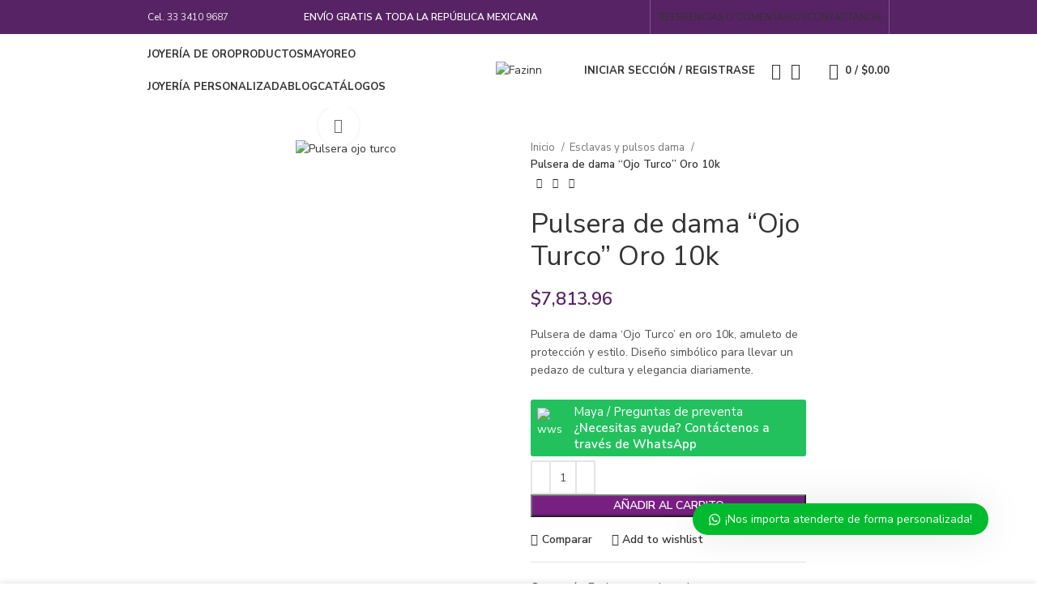

--- FILE ---
content_type: text/html; charset=UTF-8
request_url: https://www.fazinn.mx/producto/pulsera-de-dama-ojo-turco-oro-10k/
body_size: 47034
content:
<!DOCTYPE html>
<html lang="es" prefix="og: https://ogp.me/ns#">
<head>
	<meta charset="UTF-8">
	<link rel="profile" href="https://gmpg.org/xfn/11">
	<link rel="pingback" href="https://www.fazinn.mx/xmlrpc.php">

			<script>window.MSInputMethodContext && document.documentMode && document.write('<script src="https://www.fazinn.mx/wp-content/themes/woodmart/js/libs/ie11CustomProperties.min.js"><\/script>');</script>
		<!-- Etiqueta de Google (gtag.js) modo de consentimiento dataLayer añadido por Site Kit -->
<script type="text/javascript" id="google_gtagjs-js-consent-mode-data-layer">
/* <![CDATA[ */
window.dataLayer = window.dataLayer || [];function gtag(){dataLayer.push(arguments);}
gtag('consent', 'default', {"ad_personalization":"denied","ad_storage":"denied","ad_user_data":"denied","analytics_storage":"denied","functionality_storage":"denied","security_storage":"denied","personalization_storage":"denied","region":["AT","BE","BG","CH","CY","CZ","DE","DK","EE","ES","FI","FR","GB","GR","HR","HU","IE","IS","IT","LI","LT","LU","LV","MT","NL","NO","PL","PT","RO","SE","SI","SK"],"wait_for_update":500});
window._googlesitekitConsentCategoryMap = {"statistics":["analytics_storage"],"marketing":["ad_storage","ad_user_data","ad_personalization"],"functional":["functionality_storage","security_storage"],"preferences":["personalization_storage"]};
window._googlesitekitConsents = {"ad_personalization":"denied","ad_storage":"denied","ad_user_data":"denied","analytics_storage":"denied","functionality_storage":"denied","security_storage":"denied","personalization_storage":"denied","region":["AT","BE","BG","CH","CY","CZ","DE","DK","EE","ES","FI","FR","GB","GR","HR","HU","IE","IS","IT","LI","LT","LU","LV","MT","NL","NO","PL","PT","RO","SE","SI","SK"],"wait_for_update":500};
/* ]]> */
</script>
<!-- Fin de la etiqueta Google (gtag.js) modo de consentimiento dataLayer añadido por Site Kit -->

<!-- Optimización para motores de búsqueda de Rank Math -  https://rankmath.com/ -->
<title>Pulsera de dama “Ojo Turco” Oro 10k - Fazinn</title>
<meta name="description" content="Pulsera de dama &#039;Ojo Turco&#039; en oro 10k, amuleto de protección y estilo. Diseño simbólico para llevar un pedazo de cultura y elegancia diariamente."/>
<meta name="robots" content="follow, index, max-snippet:-1, max-video-preview:-1, max-image-preview:large"/>
<link rel="canonical" href="https://www.fazinn.mx/producto/pulsera-de-dama-ojo-turco-oro-10k/" />
<meta property="og:locale" content="es_ES" />
<meta property="og:type" content="product" />
<meta property="og:title" content="Pulsera de dama “Ojo Turco” Oro 10k - Fazinn" />
<meta property="og:description" content="Pulsera de dama &#039;Ojo Turco&#039; en oro 10k, amuleto de protección y estilo. Diseño simbólico para llevar un pedazo de cultura y elegancia diariamente." />
<meta property="og:url" content="https://www.fazinn.mx/producto/pulsera-de-dama-ojo-turco-oro-10k/" />
<meta property="og:site_name" content="Fazinn" />
<meta property="og:updated_time" content="2026-01-30T15:51:55-06:00" />
<meta property="og:image" content="https://www.fazinn.mx/wp-content/uploads/2022/05/Pulsera-dama-ojo-Turco-Protector4.jpg" />
<meta property="og:image:secure_url" content="https://www.fazinn.mx/wp-content/uploads/2022/05/Pulsera-dama-ojo-Turco-Protector4.jpg" />
<meta property="og:image:width" content="1080" />
<meta property="og:image:height" content="1080" />
<meta property="og:image:alt" content="Pulsera ojo turco" />
<meta property="og:image:type" content="image/jpeg" />
<meta property="product:price:amount" content="7813.96" />
<meta property="product:price:currency" content="MXN" />
<meta property="product:availability" content="instock" />
<meta name="twitter:card" content="summary_large_image" />
<meta name="twitter:title" content="Pulsera de dama “Ojo Turco” Oro 10k - Fazinn" />
<meta name="twitter:description" content="Pulsera de dama &#039;Ojo Turco&#039; en oro 10k, amuleto de protección y estilo. Diseño simbólico para llevar un pedazo de cultura y elegancia diariamente." />
<meta name="twitter:image" content="https://www.fazinn.mx/wp-content/uploads/2022/05/Pulsera-dama-ojo-Turco-Protector4.jpg" />
<meta name="twitter:label1" content="Precio" />
<meta name="twitter:data1" content="&#036;7,813.96" />
<meta name="twitter:label2" content="Disponibilidad" />
<meta name="twitter:data2" content="Hay existencias" />
<script type="application/ld+json" class="rank-math-schema">{"@context":"https://schema.org","@graph":[{"@type":["LocalBusiness","Organization"],"@id":"https://www.fazinn.mx/#organization","name":"Fazinn","url":"https://www.fazinn.mx","openingHours":["Monday,Tuesday,Wednesday,Thursday,Friday,Saturday,Sunday 09:00-17:00"]},{"@type":"WebSite","@id":"https://www.fazinn.mx/#website","url":"https://www.fazinn.mx","name":"Fazinn","alternateName":"Fazzin","publisher":{"@id":"https://www.fazinn.mx/#organization"},"inLanguage":"es"},{"@type":"ImageObject","@id":"https://www.fazinn.mx/wp-content/uploads/2022/05/Pulsera-dama-ojo-Turco-Protector4.jpg","url":"https://www.fazinn.mx/wp-content/uploads/2022/05/Pulsera-dama-ojo-Turco-Protector4.jpg","width":"1080","height":"1080","caption":"Pulsera ojo turco","inLanguage":"es"},{"@type":"BreadcrumbList","@id":"https://www.fazinn.mx/producto/pulsera-de-dama-ojo-turco-oro-10k/#breadcrumb","itemListElement":[{"@type":"ListItem","position":"1","item":{"@id":"https://www.fazinn.mx","name":"Inicio"}},{"@type":"ListItem","position":"2","item":{"@id":"https://www.fazinn.mx/categoria-producto/esclavas-y-pulsos-dama/","name":"Esclavas y pulsos dama"}},{"@type":"ListItem","position":"3","item":{"@id":"https://www.fazinn.mx/producto/pulsera-de-dama-ojo-turco-oro-10k/","name":"Pulsera de dama \u201cOjo Turco\u201d Oro 10k"}}]},{"@type":"ItemPage","@id":"https://www.fazinn.mx/producto/pulsera-de-dama-ojo-turco-oro-10k/#webpage","url":"https://www.fazinn.mx/producto/pulsera-de-dama-ojo-turco-oro-10k/","name":"Pulsera de dama \u201cOjo Turco\u201d Oro 10k - Fazinn","datePublished":"2022-05-19T22:08:50-05:00","dateModified":"2026-01-30T15:51:55-06:00","isPartOf":{"@id":"https://www.fazinn.mx/#website"},"primaryImageOfPage":{"@id":"https://www.fazinn.mx/wp-content/uploads/2022/05/Pulsera-dama-ojo-Turco-Protector4.jpg"},"inLanguage":"es","breadcrumb":{"@id":"https://www.fazinn.mx/producto/pulsera-de-dama-ojo-turco-oro-10k/#breadcrumb"}},{"@type":"Product","name":"Pulsera de dama \u201cOjo Turco\u201d Oro 10k - Fazinn","description":"Pulsera de dama 'Ojo Turco' en oro 10k, amuleto de protecci\u00f3n y estilo. Dise\u00f1o simb\u00f3lico para llevar un pedazo de cultura y elegancia diariamente.","category":"Esclavas y pulsos dama","mainEntityOfPage":{"@id":"https://www.fazinn.mx/producto/pulsera-de-dama-ojo-turco-oro-10k/#webpage"},"image":[{"@type":"ImageObject","url":"https://www.fazinn.mx/wp-content/uploads/2022/05/Pulsera-dama-ojo-Turco-Protector4.jpg","height":"1080","width":"1080"},{"@type":"ImageObject","url":"https://www.fazinn.mx/wp-content/uploads/2022/05/Pulsera-dama-ojo-Turco-Protector3.jpg","height":"1080","width":"1080"},{"@type":"ImageObject","url":"https://www.fazinn.mx/wp-content/uploads/2022/05/Pulsera-dama-ojo-Turco-Protector2.jpg","height":"1080","width":"1080"},{"@type":"ImageObject","url":"https://www.fazinn.mx/wp-content/uploads/2022/05/Pulsera-dama-ojo-Turco-Protector1a.jpg","height":"1080","width":"1080"}],"offers":{"@type":"Offer","price":"7813.96","priceCurrency":"MXN","priceValidUntil":"2027-12-31","availability":"https://schema.org/InStock","itemCondition":"NewCondition","url":"https://www.fazinn.mx/producto/pulsera-de-dama-ojo-turco-oro-10k/","seller":{"@type":"Organization","@id":"https://www.fazinn.mx/","name":"Fazinn","url":"https://www.fazinn.mx","logo":""}},"@id":"https://www.fazinn.mx/producto/pulsera-de-dama-ojo-turco-oro-10k/#richSnippet"}]}</script>
<!-- /Plugin Rank Math WordPress SEO -->

<link rel='dns-prefetch' href='//www.googletagmanager.com' />
<link rel='dns-prefetch' href='//fonts.googleapis.com' />
<link rel="alternate" type="application/rss+xml" title="Fazinn &raquo; Feed" href="https://www.fazinn.mx/feed/" />
<link rel="alternate" type="application/rss+xml" title="Fazinn &raquo; Feed de los comentarios" href="https://www.fazinn.mx/comments/feed/" />
<link rel="alternate" type="application/rss+xml" title="Fazinn &raquo; Comentario Pulsera de dama “Ojo Turco” Oro 10k del feed" href="https://www.fazinn.mx/producto/pulsera-de-dama-ojo-turco-oro-10k/feed/" />
<link rel="alternate" title="oEmbed (JSON)" type="application/json+oembed" href="https://www.fazinn.mx/wp-json/oembed/1.0/embed?url=https%3A%2F%2Fwww.fazinn.mx%2Fproducto%2Fpulsera-de-dama-ojo-turco-oro-10k%2F" />
<link rel="alternate" title="oEmbed (XML)" type="text/xml+oembed" href="https://www.fazinn.mx/wp-json/oembed/1.0/embed?url=https%3A%2F%2Fwww.fazinn.mx%2Fproducto%2Fpulsera-de-dama-ojo-turco-oro-10k%2F&#038;format=xml" />
<style id='wp-img-auto-sizes-contain-inline-css' type='text/css'>
img:is([sizes=auto i],[sizes^="auto," i]){contain-intrinsic-size:3000px 1500px}
/*# sourceURL=wp-img-auto-sizes-contain-inline-css */
</style>

<link rel='stylesheet' id='wp-block-library-css' href='https://www.fazinn.mx/wp-includes/css/dist/block-library/style.min.css?ver=6.9' type='text/css' media='all' />
<style id='wp-block-heading-inline-css' type='text/css'>
h1:where(.wp-block-heading).has-background,h2:where(.wp-block-heading).has-background,h3:where(.wp-block-heading).has-background,h4:where(.wp-block-heading).has-background,h5:where(.wp-block-heading).has-background,h6:where(.wp-block-heading).has-background{padding:1.25em 2.375em}h1.has-text-align-left[style*=writing-mode]:where([style*=vertical-lr]),h1.has-text-align-right[style*=writing-mode]:where([style*=vertical-rl]),h2.has-text-align-left[style*=writing-mode]:where([style*=vertical-lr]),h2.has-text-align-right[style*=writing-mode]:where([style*=vertical-rl]),h3.has-text-align-left[style*=writing-mode]:where([style*=vertical-lr]),h3.has-text-align-right[style*=writing-mode]:where([style*=vertical-rl]),h4.has-text-align-left[style*=writing-mode]:where([style*=vertical-lr]),h4.has-text-align-right[style*=writing-mode]:where([style*=vertical-rl]),h5.has-text-align-left[style*=writing-mode]:where([style*=vertical-lr]),h5.has-text-align-right[style*=writing-mode]:where([style*=vertical-rl]),h6.has-text-align-left[style*=writing-mode]:where([style*=vertical-lr]),h6.has-text-align-right[style*=writing-mode]:where([style*=vertical-rl]){rotate:180deg}
/*# sourceURL=https://www.fazinn.mx/wp-includes/blocks/heading/style.min.css */
</style>
<style id='wp-block-image-inline-css' type='text/css'>
.wp-block-image>a,.wp-block-image>figure>a{display:inline-block}.wp-block-image img{box-sizing:border-box;height:auto;max-width:100%;vertical-align:bottom}@media not (prefers-reduced-motion){.wp-block-image img.hide{visibility:hidden}.wp-block-image img.show{animation:show-content-image .4s}}.wp-block-image[style*=border-radius] img,.wp-block-image[style*=border-radius]>a{border-radius:inherit}.wp-block-image.has-custom-border img{box-sizing:border-box}.wp-block-image.aligncenter{text-align:center}.wp-block-image.alignfull>a,.wp-block-image.alignwide>a{width:100%}.wp-block-image.alignfull img,.wp-block-image.alignwide img{height:auto;width:100%}.wp-block-image .aligncenter,.wp-block-image .alignleft,.wp-block-image .alignright,.wp-block-image.aligncenter,.wp-block-image.alignleft,.wp-block-image.alignright{display:table}.wp-block-image .aligncenter>figcaption,.wp-block-image .alignleft>figcaption,.wp-block-image .alignright>figcaption,.wp-block-image.aligncenter>figcaption,.wp-block-image.alignleft>figcaption,.wp-block-image.alignright>figcaption{caption-side:bottom;display:table-caption}.wp-block-image .alignleft{float:left;margin:.5em 1em .5em 0}.wp-block-image .alignright{float:right;margin:.5em 0 .5em 1em}.wp-block-image .aligncenter{margin-left:auto;margin-right:auto}.wp-block-image :where(figcaption){margin-bottom:1em;margin-top:.5em}.wp-block-image.is-style-circle-mask img{border-radius:9999px}@supports ((-webkit-mask-image:none) or (mask-image:none)) or (-webkit-mask-image:none){.wp-block-image.is-style-circle-mask img{border-radius:0;-webkit-mask-image:url('data:image/svg+xml;utf8,<svg viewBox="0 0 100 100" xmlns="http://www.w3.org/2000/svg"><circle cx="50" cy="50" r="50"/></svg>');mask-image:url('data:image/svg+xml;utf8,<svg viewBox="0 0 100 100" xmlns="http://www.w3.org/2000/svg"><circle cx="50" cy="50" r="50"/></svg>');mask-mode:alpha;-webkit-mask-position:center;mask-position:center;-webkit-mask-repeat:no-repeat;mask-repeat:no-repeat;-webkit-mask-size:contain;mask-size:contain}}:root :where(.wp-block-image.is-style-rounded img,.wp-block-image .is-style-rounded img){border-radius:9999px}.wp-block-image figure{margin:0}.wp-lightbox-container{display:flex;flex-direction:column;position:relative}.wp-lightbox-container img{cursor:zoom-in}.wp-lightbox-container img:hover+button{opacity:1}.wp-lightbox-container button{align-items:center;backdrop-filter:blur(16px) saturate(180%);background-color:#5a5a5a40;border:none;border-radius:4px;cursor:zoom-in;display:flex;height:20px;justify-content:center;opacity:0;padding:0;position:absolute;right:16px;text-align:center;top:16px;width:20px;z-index:100}@media not (prefers-reduced-motion){.wp-lightbox-container button{transition:opacity .2s ease}}.wp-lightbox-container button:focus-visible{outline:3px auto #5a5a5a40;outline:3px auto -webkit-focus-ring-color;outline-offset:3px}.wp-lightbox-container button:hover{cursor:pointer;opacity:1}.wp-lightbox-container button:focus{opacity:1}.wp-lightbox-container button:focus,.wp-lightbox-container button:hover,.wp-lightbox-container button:not(:hover):not(:active):not(.has-background){background-color:#5a5a5a40;border:none}.wp-lightbox-overlay{box-sizing:border-box;cursor:zoom-out;height:100vh;left:0;overflow:hidden;position:fixed;top:0;visibility:hidden;width:100%;z-index:100000}.wp-lightbox-overlay .close-button{align-items:center;cursor:pointer;display:flex;justify-content:center;min-height:40px;min-width:40px;padding:0;position:absolute;right:calc(env(safe-area-inset-right) + 16px);top:calc(env(safe-area-inset-top) + 16px);z-index:5000000}.wp-lightbox-overlay .close-button:focus,.wp-lightbox-overlay .close-button:hover,.wp-lightbox-overlay .close-button:not(:hover):not(:active):not(.has-background){background:none;border:none}.wp-lightbox-overlay .lightbox-image-container{height:var(--wp--lightbox-container-height);left:50%;overflow:hidden;position:absolute;top:50%;transform:translate(-50%,-50%);transform-origin:top left;width:var(--wp--lightbox-container-width);z-index:9999999999}.wp-lightbox-overlay .wp-block-image{align-items:center;box-sizing:border-box;display:flex;height:100%;justify-content:center;margin:0;position:relative;transform-origin:0 0;width:100%;z-index:3000000}.wp-lightbox-overlay .wp-block-image img{height:var(--wp--lightbox-image-height);min-height:var(--wp--lightbox-image-height);min-width:var(--wp--lightbox-image-width);width:var(--wp--lightbox-image-width)}.wp-lightbox-overlay .wp-block-image figcaption{display:none}.wp-lightbox-overlay button{background:none;border:none}.wp-lightbox-overlay .scrim{background-color:#fff;height:100%;opacity:.9;position:absolute;width:100%;z-index:2000000}.wp-lightbox-overlay.active{visibility:visible}@media not (prefers-reduced-motion){.wp-lightbox-overlay.active{animation:turn-on-visibility .25s both}.wp-lightbox-overlay.active img{animation:turn-on-visibility .35s both}.wp-lightbox-overlay.show-closing-animation:not(.active){animation:turn-off-visibility .35s both}.wp-lightbox-overlay.show-closing-animation:not(.active) img{animation:turn-off-visibility .25s both}.wp-lightbox-overlay.zoom.active{animation:none;opacity:1;visibility:visible}.wp-lightbox-overlay.zoom.active .lightbox-image-container{animation:lightbox-zoom-in .4s}.wp-lightbox-overlay.zoom.active .lightbox-image-container img{animation:none}.wp-lightbox-overlay.zoom.active .scrim{animation:turn-on-visibility .4s forwards}.wp-lightbox-overlay.zoom.show-closing-animation:not(.active){animation:none}.wp-lightbox-overlay.zoom.show-closing-animation:not(.active) .lightbox-image-container{animation:lightbox-zoom-out .4s}.wp-lightbox-overlay.zoom.show-closing-animation:not(.active) .lightbox-image-container img{animation:none}.wp-lightbox-overlay.zoom.show-closing-animation:not(.active) .scrim{animation:turn-off-visibility .4s forwards}}@keyframes show-content-image{0%{visibility:hidden}99%{visibility:hidden}to{visibility:visible}}@keyframes turn-on-visibility{0%{opacity:0}to{opacity:1}}@keyframes turn-off-visibility{0%{opacity:1;visibility:visible}99%{opacity:0;visibility:visible}to{opacity:0;visibility:hidden}}@keyframes lightbox-zoom-in{0%{transform:translate(calc((-100vw + var(--wp--lightbox-scrollbar-width))/2 + var(--wp--lightbox-initial-left-position)),calc(-50vh + var(--wp--lightbox-initial-top-position))) scale(var(--wp--lightbox-scale))}to{transform:translate(-50%,-50%) scale(1)}}@keyframes lightbox-zoom-out{0%{transform:translate(-50%,-50%) scale(1);visibility:visible}99%{visibility:visible}to{transform:translate(calc((-100vw + var(--wp--lightbox-scrollbar-width))/2 + var(--wp--lightbox-initial-left-position)),calc(-50vh + var(--wp--lightbox-initial-top-position))) scale(var(--wp--lightbox-scale));visibility:hidden}}
/*# sourceURL=https://www.fazinn.mx/wp-includes/blocks/image/style.min.css */
</style>
<style id='wp-block-list-inline-css' type='text/css'>
ol,ul{box-sizing:border-box}:root :where(.wp-block-list.has-background){padding:1.25em 2.375em}
/*# sourceURL=https://www.fazinn.mx/wp-includes/blocks/list/style.min.css */
</style>
<style id='wp-block-social-links-inline-css' type='text/css'>
.wp-block-social-links{background:none;box-sizing:border-box;margin-left:0;padding-left:0;padding-right:0;text-indent:0}.wp-block-social-links .wp-social-link a,.wp-block-social-links .wp-social-link a:hover{border-bottom:0;box-shadow:none;text-decoration:none}.wp-block-social-links .wp-social-link svg{height:1em;width:1em}.wp-block-social-links .wp-social-link span:not(.screen-reader-text){font-size:.65em;margin-left:.5em;margin-right:.5em}.wp-block-social-links.has-small-icon-size{font-size:16px}.wp-block-social-links,.wp-block-social-links.has-normal-icon-size{font-size:24px}.wp-block-social-links.has-large-icon-size{font-size:36px}.wp-block-social-links.has-huge-icon-size{font-size:48px}.wp-block-social-links.aligncenter{display:flex;justify-content:center}.wp-block-social-links.alignright{justify-content:flex-end}.wp-block-social-link{border-radius:9999px;display:block}@media not (prefers-reduced-motion){.wp-block-social-link{transition:transform .1s ease}}.wp-block-social-link{height:auto}.wp-block-social-link a{align-items:center;display:flex;line-height:0}.wp-block-social-link:hover{transform:scale(1.1)}.wp-block-social-links .wp-block-social-link.wp-social-link{display:inline-block;margin:0;padding:0}.wp-block-social-links .wp-block-social-link.wp-social-link .wp-block-social-link-anchor,.wp-block-social-links .wp-block-social-link.wp-social-link .wp-block-social-link-anchor svg,.wp-block-social-links .wp-block-social-link.wp-social-link .wp-block-social-link-anchor:active,.wp-block-social-links .wp-block-social-link.wp-social-link .wp-block-social-link-anchor:hover,.wp-block-social-links .wp-block-social-link.wp-social-link .wp-block-social-link-anchor:visited{color:currentColor;fill:currentColor}:where(.wp-block-social-links:not(.is-style-logos-only)) .wp-social-link{background-color:#f0f0f0;color:#444}:where(.wp-block-social-links:not(.is-style-logos-only)) .wp-social-link-amazon{background-color:#f90;color:#fff}:where(.wp-block-social-links:not(.is-style-logos-only)) .wp-social-link-bandcamp{background-color:#1ea0c3;color:#fff}:where(.wp-block-social-links:not(.is-style-logos-only)) .wp-social-link-behance{background-color:#0757fe;color:#fff}:where(.wp-block-social-links:not(.is-style-logos-only)) .wp-social-link-bluesky{background-color:#0a7aff;color:#fff}:where(.wp-block-social-links:not(.is-style-logos-only)) .wp-social-link-codepen{background-color:#1e1f26;color:#fff}:where(.wp-block-social-links:not(.is-style-logos-only)) .wp-social-link-deviantart{background-color:#02e49b;color:#fff}:where(.wp-block-social-links:not(.is-style-logos-only)) .wp-social-link-discord{background-color:#5865f2;color:#fff}:where(.wp-block-social-links:not(.is-style-logos-only)) .wp-social-link-dribbble{background-color:#e94c89;color:#fff}:where(.wp-block-social-links:not(.is-style-logos-only)) .wp-social-link-dropbox{background-color:#4280ff;color:#fff}:where(.wp-block-social-links:not(.is-style-logos-only)) .wp-social-link-etsy{background-color:#f45800;color:#fff}:where(.wp-block-social-links:not(.is-style-logos-only)) .wp-social-link-facebook{background-color:#0866ff;color:#fff}:where(.wp-block-social-links:not(.is-style-logos-only)) .wp-social-link-fivehundredpx{background-color:#000;color:#fff}:where(.wp-block-social-links:not(.is-style-logos-only)) .wp-social-link-flickr{background-color:#0461dd;color:#fff}:where(.wp-block-social-links:not(.is-style-logos-only)) .wp-social-link-foursquare{background-color:#e65678;color:#fff}:where(.wp-block-social-links:not(.is-style-logos-only)) .wp-social-link-github{background-color:#24292d;color:#fff}:where(.wp-block-social-links:not(.is-style-logos-only)) .wp-social-link-goodreads{background-color:#eceadd;color:#382110}:where(.wp-block-social-links:not(.is-style-logos-only)) .wp-social-link-google{background-color:#ea4434;color:#fff}:where(.wp-block-social-links:not(.is-style-logos-only)) .wp-social-link-gravatar{background-color:#1d4fc4;color:#fff}:where(.wp-block-social-links:not(.is-style-logos-only)) .wp-social-link-instagram{background-color:#f00075;color:#fff}:where(.wp-block-social-links:not(.is-style-logos-only)) .wp-social-link-lastfm{background-color:#e21b24;color:#fff}:where(.wp-block-social-links:not(.is-style-logos-only)) .wp-social-link-linkedin{background-color:#0d66c2;color:#fff}:where(.wp-block-social-links:not(.is-style-logos-only)) .wp-social-link-mastodon{background-color:#3288d4;color:#fff}:where(.wp-block-social-links:not(.is-style-logos-only)) .wp-social-link-medium{background-color:#000;color:#fff}:where(.wp-block-social-links:not(.is-style-logos-only)) .wp-social-link-meetup{background-color:#f6405f;color:#fff}:where(.wp-block-social-links:not(.is-style-logos-only)) .wp-social-link-patreon{background-color:#000;color:#fff}:where(.wp-block-social-links:not(.is-style-logos-only)) .wp-social-link-pinterest{background-color:#e60122;color:#fff}:where(.wp-block-social-links:not(.is-style-logos-only)) .wp-social-link-pocket{background-color:#ef4155;color:#fff}:where(.wp-block-social-links:not(.is-style-logos-only)) .wp-social-link-reddit{background-color:#ff4500;color:#fff}:where(.wp-block-social-links:not(.is-style-logos-only)) .wp-social-link-skype{background-color:#0478d7;color:#fff}:where(.wp-block-social-links:not(.is-style-logos-only)) .wp-social-link-snapchat{background-color:#fefc00;color:#fff;stroke:#000}:where(.wp-block-social-links:not(.is-style-logos-only)) .wp-social-link-soundcloud{background-color:#ff5600;color:#fff}:where(.wp-block-social-links:not(.is-style-logos-only)) .wp-social-link-spotify{background-color:#1bd760;color:#fff}:where(.wp-block-social-links:not(.is-style-logos-only)) .wp-social-link-telegram{background-color:#2aabee;color:#fff}:where(.wp-block-social-links:not(.is-style-logos-only)) .wp-social-link-threads{background-color:#000;color:#fff}:where(.wp-block-social-links:not(.is-style-logos-only)) .wp-social-link-tiktok{background-color:#000;color:#fff}:where(.wp-block-social-links:not(.is-style-logos-only)) .wp-social-link-tumblr{background-color:#011835;color:#fff}:where(.wp-block-social-links:not(.is-style-logos-only)) .wp-social-link-twitch{background-color:#6440a4;color:#fff}:where(.wp-block-social-links:not(.is-style-logos-only)) .wp-social-link-twitter{background-color:#1da1f2;color:#fff}:where(.wp-block-social-links:not(.is-style-logos-only)) .wp-social-link-vimeo{background-color:#1eb7ea;color:#fff}:where(.wp-block-social-links:not(.is-style-logos-only)) .wp-social-link-vk{background-color:#4680c2;color:#fff}:where(.wp-block-social-links:not(.is-style-logos-only)) .wp-social-link-wordpress{background-color:#3499cd;color:#fff}:where(.wp-block-social-links:not(.is-style-logos-only)) .wp-social-link-whatsapp{background-color:#25d366;color:#fff}:where(.wp-block-social-links:not(.is-style-logos-only)) .wp-social-link-x{background-color:#000;color:#fff}:where(.wp-block-social-links:not(.is-style-logos-only)) .wp-social-link-yelp{background-color:#d32422;color:#fff}:where(.wp-block-social-links:not(.is-style-logos-only)) .wp-social-link-youtube{background-color:red;color:#fff}:where(.wp-block-social-links.is-style-logos-only) .wp-social-link{background:none}:where(.wp-block-social-links.is-style-logos-only) .wp-social-link svg{height:1.25em;width:1.25em}:where(.wp-block-social-links.is-style-logos-only) .wp-social-link-amazon{color:#f90}:where(.wp-block-social-links.is-style-logos-only) .wp-social-link-bandcamp{color:#1ea0c3}:where(.wp-block-social-links.is-style-logos-only) .wp-social-link-behance{color:#0757fe}:where(.wp-block-social-links.is-style-logos-only) .wp-social-link-bluesky{color:#0a7aff}:where(.wp-block-social-links.is-style-logos-only) .wp-social-link-codepen{color:#1e1f26}:where(.wp-block-social-links.is-style-logos-only) .wp-social-link-deviantart{color:#02e49b}:where(.wp-block-social-links.is-style-logos-only) .wp-social-link-discord{color:#5865f2}:where(.wp-block-social-links.is-style-logos-only) .wp-social-link-dribbble{color:#e94c89}:where(.wp-block-social-links.is-style-logos-only) .wp-social-link-dropbox{color:#4280ff}:where(.wp-block-social-links.is-style-logos-only) .wp-social-link-etsy{color:#f45800}:where(.wp-block-social-links.is-style-logos-only) .wp-social-link-facebook{color:#0866ff}:where(.wp-block-social-links.is-style-logos-only) .wp-social-link-fivehundredpx{color:#000}:where(.wp-block-social-links.is-style-logos-only) .wp-social-link-flickr{color:#0461dd}:where(.wp-block-social-links.is-style-logos-only) .wp-social-link-foursquare{color:#e65678}:where(.wp-block-social-links.is-style-logos-only) .wp-social-link-github{color:#24292d}:where(.wp-block-social-links.is-style-logos-only) .wp-social-link-goodreads{color:#382110}:where(.wp-block-social-links.is-style-logos-only) .wp-social-link-google{color:#ea4434}:where(.wp-block-social-links.is-style-logos-only) .wp-social-link-gravatar{color:#1d4fc4}:where(.wp-block-social-links.is-style-logos-only) .wp-social-link-instagram{color:#f00075}:where(.wp-block-social-links.is-style-logos-only) .wp-social-link-lastfm{color:#e21b24}:where(.wp-block-social-links.is-style-logos-only) .wp-social-link-linkedin{color:#0d66c2}:where(.wp-block-social-links.is-style-logos-only) .wp-social-link-mastodon{color:#3288d4}:where(.wp-block-social-links.is-style-logos-only) .wp-social-link-medium{color:#000}:where(.wp-block-social-links.is-style-logos-only) .wp-social-link-meetup{color:#f6405f}:where(.wp-block-social-links.is-style-logos-only) .wp-social-link-patreon{color:#000}:where(.wp-block-social-links.is-style-logos-only) .wp-social-link-pinterest{color:#e60122}:where(.wp-block-social-links.is-style-logos-only) .wp-social-link-pocket{color:#ef4155}:where(.wp-block-social-links.is-style-logos-only) .wp-social-link-reddit{color:#ff4500}:where(.wp-block-social-links.is-style-logos-only) .wp-social-link-skype{color:#0478d7}:where(.wp-block-social-links.is-style-logos-only) .wp-social-link-snapchat{color:#fff;stroke:#000}:where(.wp-block-social-links.is-style-logos-only) .wp-social-link-soundcloud{color:#ff5600}:where(.wp-block-social-links.is-style-logos-only) .wp-social-link-spotify{color:#1bd760}:where(.wp-block-social-links.is-style-logos-only) .wp-social-link-telegram{color:#2aabee}:where(.wp-block-social-links.is-style-logos-only) .wp-social-link-threads{color:#000}:where(.wp-block-social-links.is-style-logos-only) .wp-social-link-tiktok{color:#000}:where(.wp-block-social-links.is-style-logos-only) .wp-social-link-tumblr{color:#011835}:where(.wp-block-social-links.is-style-logos-only) .wp-social-link-twitch{color:#6440a4}:where(.wp-block-social-links.is-style-logos-only) .wp-social-link-twitter{color:#1da1f2}:where(.wp-block-social-links.is-style-logos-only) .wp-social-link-vimeo{color:#1eb7ea}:where(.wp-block-social-links.is-style-logos-only) .wp-social-link-vk{color:#4680c2}:where(.wp-block-social-links.is-style-logos-only) .wp-social-link-whatsapp{color:#25d366}:where(.wp-block-social-links.is-style-logos-only) .wp-social-link-wordpress{color:#3499cd}:where(.wp-block-social-links.is-style-logos-only) .wp-social-link-x{color:#000}:where(.wp-block-social-links.is-style-logos-only) .wp-social-link-yelp{color:#d32422}:where(.wp-block-social-links.is-style-logos-only) .wp-social-link-youtube{color:red}.wp-block-social-links.is-style-pill-shape .wp-social-link{width:auto}:root :where(.wp-block-social-links .wp-social-link a){padding:.25em}:root :where(.wp-block-social-links.is-style-logos-only .wp-social-link a){padding:0}:root :where(.wp-block-social-links.is-style-pill-shape .wp-social-link a){padding-left:.6666666667em;padding-right:.6666666667em}.wp-block-social-links:not(.has-icon-color):not(.has-icon-background-color) .wp-social-link-snapchat .wp-block-social-link-label{color:#000}
/*# sourceURL=https://www.fazinn.mx/wp-includes/blocks/social-links/style.min.css */
</style>
<link rel='stylesheet' id='wc-blocks-style-css' href='https://www.fazinn.mx/wp-content/plugins/woocommerce/assets/client/blocks/wc-blocks.css?ver=wc-9.5.3' type='text/css' media='all' />
<style id='global-styles-inline-css' type='text/css'>
:root{--wp--preset--aspect-ratio--square: 1;--wp--preset--aspect-ratio--4-3: 4/3;--wp--preset--aspect-ratio--3-4: 3/4;--wp--preset--aspect-ratio--3-2: 3/2;--wp--preset--aspect-ratio--2-3: 2/3;--wp--preset--aspect-ratio--16-9: 16/9;--wp--preset--aspect-ratio--9-16: 9/16;--wp--preset--color--black: #000000;--wp--preset--color--cyan-bluish-gray: #abb8c3;--wp--preset--color--white: #ffffff;--wp--preset--color--pale-pink: #f78da7;--wp--preset--color--vivid-red: #cf2e2e;--wp--preset--color--luminous-vivid-orange: #ff6900;--wp--preset--color--luminous-vivid-amber: #fcb900;--wp--preset--color--light-green-cyan: #7bdcb5;--wp--preset--color--vivid-green-cyan: #00d084;--wp--preset--color--pale-cyan-blue: #8ed1fc;--wp--preset--color--vivid-cyan-blue: #0693e3;--wp--preset--color--vivid-purple: #9b51e0;--wp--preset--gradient--vivid-cyan-blue-to-vivid-purple: linear-gradient(135deg,rgb(6,147,227) 0%,rgb(155,81,224) 100%);--wp--preset--gradient--light-green-cyan-to-vivid-green-cyan: linear-gradient(135deg,rgb(122,220,180) 0%,rgb(0,208,130) 100%);--wp--preset--gradient--luminous-vivid-amber-to-luminous-vivid-orange: linear-gradient(135deg,rgb(252,185,0) 0%,rgb(255,105,0) 100%);--wp--preset--gradient--luminous-vivid-orange-to-vivid-red: linear-gradient(135deg,rgb(255,105,0) 0%,rgb(207,46,46) 100%);--wp--preset--gradient--very-light-gray-to-cyan-bluish-gray: linear-gradient(135deg,rgb(238,238,238) 0%,rgb(169,184,195) 100%);--wp--preset--gradient--cool-to-warm-spectrum: linear-gradient(135deg,rgb(74,234,220) 0%,rgb(151,120,209) 20%,rgb(207,42,186) 40%,rgb(238,44,130) 60%,rgb(251,105,98) 80%,rgb(254,248,76) 100%);--wp--preset--gradient--blush-light-purple: linear-gradient(135deg,rgb(255,206,236) 0%,rgb(152,150,240) 100%);--wp--preset--gradient--blush-bordeaux: linear-gradient(135deg,rgb(254,205,165) 0%,rgb(254,45,45) 50%,rgb(107,0,62) 100%);--wp--preset--gradient--luminous-dusk: linear-gradient(135deg,rgb(255,203,112) 0%,rgb(199,81,192) 50%,rgb(65,88,208) 100%);--wp--preset--gradient--pale-ocean: linear-gradient(135deg,rgb(255,245,203) 0%,rgb(182,227,212) 50%,rgb(51,167,181) 100%);--wp--preset--gradient--electric-grass: linear-gradient(135deg,rgb(202,248,128) 0%,rgb(113,206,126) 100%);--wp--preset--gradient--midnight: linear-gradient(135deg,rgb(2,3,129) 0%,rgb(40,116,252) 100%);--wp--preset--font-size--small: 13px;--wp--preset--font-size--medium: 20px;--wp--preset--font-size--large: 36px;--wp--preset--font-size--x-large: 42px;--wp--preset--font-family--inter: "Inter", sans-serif;--wp--preset--font-family--cardo: Cardo;--wp--preset--spacing--20: 0.44rem;--wp--preset--spacing--30: 0.67rem;--wp--preset--spacing--40: 1rem;--wp--preset--spacing--50: 1.5rem;--wp--preset--spacing--60: 2.25rem;--wp--preset--spacing--70: 3.38rem;--wp--preset--spacing--80: 5.06rem;--wp--preset--shadow--natural: 6px 6px 9px rgba(0, 0, 0, 0.2);--wp--preset--shadow--deep: 12px 12px 50px rgba(0, 0, 0, 0.4);--wp--preset--shadow--sharp: 6px 6px 0px rgba(0, 0, 0, 0.2);--wp--preset--shadow--outlined: 6px 6px 0px -3px rgb(255, 255, 255), 6px 6px rgb(0, 0, 0);--wp--preset--shadow--crisp: 6px 6px 0px rgb(0, 0, 0);}:where(.is-layout-flex){gap: 0.5em;}:where(.is-layout-grid){gap: 0.5em;}body .is-layout-flex{display: flex;}.is-layout-flex{flex-wrap: wrap;align-items: center;}.is-layout-flex > :is(*, div){margin: 0;}body .is-layout-grid{display: grid;}.is-layout-grid > :is(*, div){margin: 0;}:where(.wp-block-columns.is-layout-flex){gap: 2em;}:where(.wp-block-columns.is-layout-grid){gap: 2em;}:where(.wp-block-post-template.is-layout-flex){gap: 1.25em;}:where(.wp-block-post-template.is-layout-grid){gap: 1.25em;}.has-black-color{color: var(--wp--preset--color--black) !important;}.has-cyan-bluish-gray-color{color: var(--wp--preset--color--cyan-bluish-gray) !important;}.has-white-color{color: var(--wp--preset--color--white) !important;}.has-pale-pink-color{color: var(--wp--preset--color--pale-pink) !important;}.has-vivid-red-color{color: var(--wp--preset--color--vivid-red) !important;}.has-luminous-vivid-orange-color{color: var(--wp--preset--color--luminous-vivid-orange) !important;}.has-luminous-vivid-amber-color{color: var(--wp--preset--color--luminous-vivid-amber) !important;}.has-light-green-cyan-color{color: var(--wp--preset--color--light-green-cyan) !important;}.has-vivid-green-cyan-color{color: var(--wp--preset--color--vivid-green-cyan) !important;}.has-pale-cyan-blue-color{color: var(--wp--preset--color--pale-cyan-blue) !important;}.has-vivid-cyan-blue-color{color: var(--wp--preset--color--vivid-cyan-blue) !important;}.has-vivid-purple-color{color: var(--wp--preset--color--vivid-purple) !important;}.has-black-background-color{background-color: var(--wp--preset--color--black) !important;}.has-cyan-bluish-gray-background-color{background-color: var(--wp--preset--color--cyan-bluish-gray) !important;}.has-white-background-color{background-color: var(--wp--preset--color--white) !important;}.has-pale-pink-background-color{background-color: var(--wp--preset--color--pale-pink) !important;}.has-vivid-red-background-color{background-color: var(--wp--preset--color--vivid-red) !important;}.has-luminous-vivid-orange-background-color{background-color: var(--wp--preset--color--luminous-vivid-orange) !important;}.has-luminous-vivid-amber-background-color{background-color: var(--wp--preset--color--luminous-vivid-amber) !important;}.has-light-green-cyan-background-color{background-color: var(--wp--preset--color--light-green-cyan) !important;}.has-vivid-green-cyan-background-color{background-color: var(--wp--preset--color--vivid-green-cyan) !important;}.has-pale-cyan-blue-background-color{background-color: var(--wp--preset--color--pale-cyan-blue) !important;}.has-vivid-cyan-blue-background-color{background-color: var(--wp--preset--color--vivid-cyan-blue) !important;}.has-vivid-purple-background-color{background-color: var(--wp--preset--color--vivid-purple) !important;}.has-black-border-color{border-color: var(--wp--preset--color--black) !important;}.has-cyan-bluish-gray-border-color{border-color: var(--wp--preset--color--cyan-bluish-gray) !important;}.has-white-border-color{border-color: var(--wp--preset--color--white) !important;}.has-pale-pink-border-color{border-color: var(--wp--preset--color--pale-pink) !important;}.has-vivid-red-border-color{border-color: var(--wp--preset--color--vivid-red) !important;}.has-luminous-vivid-orange-border-color{border-color: var(--wp--preset--color--luminous-vivid-orange) !important;}.has-luminous-vivid-amber-border-color{border-color: var(--wp--preset--color--luminous-vivid-amber) !important;}.has-light-green-cyan-border-color{border-color: var(--wp--preset--color--light-green-cyan) !important;}.has-vivid-green-cyan-border-color{border-color: var(--wp--preset--color--vivid-green-cyan) !important;}.has-pale-cyan-blue-border-color{border-color: var(--wp--preset--color--pale-cyan-blue) !important;}.has-vivid-cyan-blue-border-color{border-color: var(--wp--preset--color--vivid-cyan-blue) !important;}.has-vivid-purple-border-color{border-color: var(--wp--preset--color--vivid-purple) !important;}.has-vivid-cyan-blue-to-vivid-purple-gradient-background{background: var(--wp--preset--gradient--vivid-cyan-blue-to-vivid-purple) !important;}.has-light-green-cyan-to-vivid-green-cyan-gradient-background{background: var(--wp--preset--gradient--light-green-cyan-to-vivid-green-cyan) !important;}.has-luminous-vivid-amber-to-luminous-vivid-orange-gradient-background{background: var(--wp--preset--gradient--luminous-vivid-amber-to-luminous-vivid-orange) !important;}.has-luminous-vivid-orange-to-vivid-red-gradient-background{background: var(--wp--preset--gradient--luminous-vivid-orange-to-vivid-red) !important;}.has-very-light-gray-to-cyan-bluish-gray-gradient-background{background: var(--wp--preset--gradient--very-light-gray-to-cyan-bluish-gray) !important;}.has-cool-to-warm-spectrum-gradient-background{background: var(--wp--preset--gradient--cool-to-warm-spectrum) !important;}.has-blush-light-purple-gradient-background{background: var(--wp--preset--gradient--blush-light-purple) !important;}.has-blush-bordeaux-gradient-background{background: var(--wp--preset--gradient--blush-bordeaux) !important;}.has-luminous-dusk-gradient-background{background: var(--wp--preset--gradient--luminous-dusk) !important;}.has-pale-ocean-gradient-background{background: var(--wp--preset--gradient--pale-ocean) !important;}.has-electric-grass-gradient-background{background: var(--wp--preset--gradient--electric-grass) !important;}.has-midnight-gradient-background{background: var(--wp--preset--gradient--midnight) !important;}.has-small-font-size{font-size: var(--wp--preset--font-size--small) !important;}.has-medium-font-size{font-size: var(--wp--preset--font-size--medium) !important;}.has-large-font-size{font-size: var(--wp--preset--font-size--large) !important;}.has-x-large-font-size{font-size: var(--wp--preset--font-size--x-large) !important;}
/*# sourceURL=global-styles-inline-css */
</style>
<style id='core-block-supports-inline-css' type='text/css'>
.wp-container-core-social-links-is-layout-16018d1d{justify-content:center;}
/*# sourceURL=core-block-supports-inline-css */
</style>

<style id='classic-theme-styles-inline-css' type='text/css'>
/*! This file is auto-generated */
.wp-block-button__link{color:#fff;background-color:#32373c;border-radius:9999px;box-shadow:none;text-decoration:none;padding:calc(.667em + 2px) calc(1.333em + 2px);font-size:1.125em}.wp-block-file__button{background:#32373c;color:#fff;text-decoration:none}
/*# sourceURL=/wp-includes/css/classic-themes.min.css */
</style>
<style id='woocommerce-inline-inline-css' type='text/css'>
.woocommerce form .form-row .required { visibility: visible; }
/*# sourceURL=woocommerce-inline-inline-css */
</style>
<link rel='stylesheet' id='el-section-title-css' href='https://www.fazinn.mx/wp-content/themes/woodmart/css/parts/el-section-title.min.css?ver=2.0.71' type='text/css' media='all' />
<link rel='stylesheet' id='wd-section-title-style-simple-and-brd-css' href='https://www.fazinn.mx/wp-content/themes/woodmart/css/parts/el-section-title-style-simple-and-brd.min.css?ver=2.0.71' type='text/css' media='all' />
<link rel='stylesheet' id='wd-owl-carousel-css' href='https://www.fazinn.mx/wp-content/themes/woodmart/css/parts/lib-owl-carousel.min.css?ver=2.0.71' type='text/css' media='all' />
<link rel='stylesheet' id='wd-image-gallery-css' href='https://www.fazinn.mx/wp-content/themes/woodmart/css/parts/el-gallery.min.css?ver=2.0.71' type='text/css' media='all' />
<link rel='stylesheet' id='wd-accordion-css' href='https://www.fazinn.mx/wp-content/themes/woodmart/css/parts/el-accordion.min.css?ver=2.0.71' type='text/css' media='all' />
<link rel='stylesheet' id='wd-tabs-css' href='https://www.fazinn.mx/wp-content/themes/woodmart/css/parts/el-tabs.min.css?ver=2.0.71' type='text/css' media='all' />
<link rel='stylesheet' id='wd-team-member-css' href='https://www.fazinn.mx/wp-content/themes/woodmart/css/parts/el-team-member.min.css?ver=2.0.71' type='text/css' media='all' />
<link rel='stylesheet' id='yith-wcan-shortcodes-css' href='https://www.fazinn.mx/wp-content/plugins/yith-woocommerce-ajax-navigation/assets/css/shortcodes.css?ver=5.6.0' type='text/css' media='all' />
<style id='yith-wcan-shortcodes-inline-css' type='text/css'>
:root{
	--yith-wcan-filters_colors_titles: #434343;
	--yith-wcan-filters_colors_background: #FFFFFF;
	--yith-wcan-filters_colors_accent: #A7144C;
	--yith-wcan-filters_colors_accent_r: 167;
	--yith-wcan-filters_colors_accent_g: 20;
	--yith-wcan-filters_colors_accent_b: 76;
	--yith-wcan-color_swatches_border_radius: 100%;
	--yith-wcan-color_swatches_size: 30px;
	--yith-wcan-labels_style_background: #FFFFFF;
	--yith-wcan-labels_style_background_hover: #A7144C;
	--yith-wcan-labels_style_background_active: #A7144C;
	--yith-wcan-labels_style_text: #434343;
	--yith-wcan-labels_style_text_hover: #FFFFFF;
	--yith-wcan-labels_style_text_active: #FFFFFF;
	--yith-wcan-anchors_style_text: #434343;
	--yith-wcan-anchors_style_text_hover: #A7144C;
	--yith-wcan-anchors_style_text_active: #A7144C;
}
/*# sourceURL=yith-wcan-shortcodes-inline-css */
</style>
<link rel='stylesheet' id='wws-public-style-css' href='https://www.fazinn.mx/wp-content/plugins/wordpress-whatsapp-support/assets/css/wws-public-style.css?ver=2.3.1' type='text/css' media='all' />
<style id='wws-public-style-inline-css' type='text/css'>
.wws--bg-color {
			background-color: #00bb2d;
		}.wws--text-color {
				color: #ffffff;
		}.wws-popup__open-btn {
				padding: 8px 20px;
				border-radius: 20px;
				display: inline-block;
				margin-top: 15px;
				cursor: pointer;
			}.wws-popup-container--position {
					right: 60px;
					bottom: 60px;
				}
				.wws-popup__open-btn { float: right; }
				.wws-gradient--position {
				  bottom: 0;
				  right: 0;
				  background: radial-gradient(ellipse at bottom right, rgba(29, 39, 54, 0.2) 0, rgba(29, 39, 54, 0) 72%);
				}
/*# sourceURL=wws-public-style-inline-css */
</style>
<link rel='stylesheet' id='wws-public-template-css' href='https://www.fazinn.mx/wp-content/plugins/wordpress-whatsapp-support/assets/css/wws-public-template-1.css?ver=2.3.1' type='text/css' media='all' />
<link rel='stylesheet' id='js_composer_front-css' href='https://www.fazinn.mx/wp-content/plugins/js_composer/assets/css/js_composer.min.css?ver=6.11.0' type='text/css' media='all' />
<link rel='stylesheet' id='bootstrap-css' href='https://www.fazinn.mx/wp-content/themes/woodmart/css/bootstrap-light.min.css?ver=7.2.3' type='text/css' media='all' />
<link rel='stylesheet' id='woodmart-style-css' href='https://www.fazinn.mx/wp-content/themes/woodmart/css/parts/base.min.css?ver=7.2.3' type='text/css' media='all' />
<link rel='stylesheet' id='wd-widget-wd-recent-posts-css' href='https://www.fazinn.mx/wp-content/themes/woodmart/css/parts/widget-wd-recent-posts.min.css?ver=7.2.3' type='text/css' media='all' />
<link rel='stylesheet' id='wd-widget-product-cat-css' href='https://www.fazinn.mx/wp-content/themes/woodmart/css/parts/woo-widget-product-cat.min.css?ver=7.2.3' type='text/css' media='all' />
<link rel='stylesheet' id='wd-widget-product-list-css' href='https://www.fazinn.mx/wp-content/themes/woodmart/css/parts/woo-widget-product-list.min.css?ver=7.2.3' type='text/css' media='all' />
<link rel='stylesheet' id='wd-widget-slider-price-filter-css' href='https://www.fazinn.mx/wp-content/themes/woodmart/css/parts/woo-widget-slider-price-filter.min.css?ver=7.2.3' type='text/css' media='all' />
<link rel='stylesheet' id='wd-wp-gutenberg-css' href='https://www.fazinn.mx/wp-content/themes/woodmart/css/parts/wp-gutenberg.min.css?ver=7.2.3' type='text/css' media='all' />
<link rel='stylesheet' id='wd-wpcf7-css' href='https://www.fazinn.mx/wp-content/themes/woodmart/css/parts/int-wpcf7.min.css?ver=7.2.3' type='text/css' media='all' />
<link rel='stylesheet' id='wd-revolution-slider-css' href='https://www.fazinn.mx/wp-content/themes/woodmart/css/parts/int-rev-slider.min.css?ver=7.2.3' type='text/css' media='all' />
<link rel='stylesheet' id='wd-woo-paypal-payments-css' href='https://www.fazinn.mx/wp-content/themes/woodmart/css/parts/int-woo-paypal-payments.min.css?ver=7.2.3' type='text/css' media='all' />
<link rel='stylesheet' id='wd-wpbakery-base-css' href='https://www.fazinn.mx/wp-content/themes/woodmart/css/parts/int-wpb-base.min.css?ver=7.2.3' type='text/css' media='all' />
<link rel='stylesheet' id='wd-wpbakery-base-deprecated-css' href='https://www.fazinn.mx/wp-content/themes/woodmart/css/parts/int-wpb-base-deprecated.min.css?ver=7.2.3' type='text/css' media='all' />
<link rel='stylesheet' id='wd-woocommerce-base-css' href='https://www.fazinn.mx/wp-content/themes/woodmart/css/parts/woocommerce-base.min.css?ver=7.2.3' type='text/css' media='all' />
<link rel='stylesheet' id='wd-mod-star-rating-css' href='https://www.fazinn.mx/wp-content/themes/woodmart/css/parts/mod-star-rating.min.css?ver=7.2.3' type='text/css' media='all' />
<link rel='stylesheet' id='wd-woo-el-track-order-css' href='https://www.fazinn.mx/wp-content/themes/woodmart/css/parts/woo-el-track-order.min.css?ver=7.2.3' type='text/css' media='all' />
<link rel='stylesheet' id='wd-woo-gutenberg-css' href='https://www.fazinn.mx/wp-content/themes/woodmart/css/parts/woo-gutenberg.min.css?ver=7.2.3' type='text/css' media='all' />
<link rel='stylesheet' id='wd-woo-mod-quantity-css' href='https://www.fazinn.mx/wp-content/themes/woodmart/css/parts/woo-mod-quantity.min.css?ver=7.2.3' type='text/css' media='all' />
<link rel='stylesheet' id='wd-woo-single-prod-el-base-css' href='https://www.fazinn.mx/wp-content/themes/woodmart/css/parts/woo-single-prod-el-base.min.css?ver=7.2.3' type='text/css' media='all' />
<link rel='stylesheet' id='wd-woo-mod-stock-status-css' href='https://www.fazinn.mx/wp-content/themes/woodmart/css/parts/woo-mod-stock-status.min.css?ver=7.2.3' type='text/css' media='all' />
<link rel='stylesheet' id='wd-woo-mod-shop-attributes-css' href='https://www.fazinn.mx/wp-content/themes/woodmart/css/parts/woo-mod-shop-attributes.min.css?ver=7.2.3' type='text/css' media='all' />
<link rel='stylesheet' id='xts-style-header_337920-css' href='https://www.fazinn.mx/wp-content/uploads/2024/04/xts-header_337920-1712339906.css?ver=7.2.3' type='text/css' media='all' />
<link rel='stylesheet' id='xts-style-theme_settings_default-css' href='https://www.fazinn.mx/wp-content/uploads/2024/11/xts-theme_settings_default-1731454931.css?ver=7.2.3' type='text/css' media='all' />
<link rel='stylesheet' id='xts-google-fonts-css' href='https://fonts.googleapis.com/css?family=Nunito+Sans%3A400%2C600%2C200%2C700&#038;ver=7.2.3' type='text/css' media='all' />
<script type="text/javascript" src="https://www.fazinn.mx/wp-includes/js/jquery/jquery.min.js?ver=3.7.1" id="jquery-core-js"></script>
<script type="text/javascript" src="https://www.fazinn.mx/wp-includes/js/jquery/jquery-migrate.min.js?ver=3.4.1" id="jquery-migrate-js"></script>
<script type="text/javascript" src="https://www.fazinn.mx/wp-content/plugins/woocommerce/assets/js/jquery-blockui/jquery.blockUI.min.js?ver=2.7.0-wc.9.5.3" id="jquery-blockui-js" data-wp-strategy="defer"></script>
<script type="text/javascript" id="wc-add-to-cart-js-extra">
/* <![CDATA[ */
var wc_add_to_cart_params = {"ajax_url":"/wp-admin/admin-ajax.php","wc_ajax_url":"/?wc-ajax=%%endpoint%%","i18n_view_cart":"Ver carrito","cart_url":"https://www.fazinn.mx/carrito/","is_cart":"","cart_redirect_after_add":"no"};
//# sourceURL=wc-add-to-cart-js-extra
/* ]]> */
</script>
<script type="text/javascript" src="https://www.fazinn.mx/wp-content/plugins/woocommerce/assets/js/frontend/add-to-cart.min.js?ver=9.5.3" id="wc-add-to-cart-js" data-wp-strategy="defer"></script>
<script type="text/javascript" src="https://www.fazinn.mx/wp-content/plugins/woocommerce/assets/js/zoom/jquery.zoom.min.js?ver=1.7.21-wc.9.5.3" id="zoom-js" defer="defer" data-wp-strategy="defer"></script>
<script type="text/javascript" id="wc-single-product-js-extra">
/* <![CDATA[ */
var wc_single_product_params = {"i18n_required_rating_text":"Por favor elige una puntuaci\u00f3n","i18n_product_gallery_trigger_text":"Ver galer\u00eda de im\u00e1genes a pantalla completa","review_rating_required":"yes","flexslider":{"rtl":false,"animation":"slide","smoothHeight":true,"directionNav":false,"controlNav":"thumbnails","slideshow":false,"animationSpeed":500,"animationLoop":false,"allowOneSlide":false},"zoom_enabled":"","zoom_options":[],"photoswipe_enabled":"","photoswipe_options":{"shareEl":false,"closeOnScroll":false,"history":false,"hideAnimationDuration":0,"showAnimationDuration":0},"flexslider_enabled":""};
//# sourceURL=wc-single-product-js-extra
/* ]]> */
</script>
<script type="text/javascript" src="https://www.fazinn.mx/wp-content/plugins/woocommerce/assets/js/frontend/single-product.min.js?ver=9.5.3" id="wc-single-product-js" defer="defer" data-wp-strategy="defer"></script>
<script type="text/javascript" src="https://www.fazinn.mx/wp-content/plugins/woocommerce/assets/js/js-cookie/js.cookie.min.js?ver=2.1.4-wc.9.5.3" id="js-cookie-js" defer="defer" data-wp-strategy="defer"></script>
<script type="text/javascript" id="woocommerce-js-extra">
/* <![CDATA[ */
var woocommerce_params = {"ajax_url":"/wp-admin/admin-ajax.php","wc_ajax_url":"/?wc-ajax=%%endpoint%%"};
//# sourceURL=woocommerce-js-extra
/* ]]> */
</script>
<script type="text/javascript" src="https://www.fazinn.mx/wp-content/plugins/woocommerce/assets/js/frontend/woocommerce.min.js?ver=9.5.3" id="woocommerce-js" defer="defer" data-wp-strategy="defer"></script>
<script type="text/javascript" src="https://www.fazinn.mx/wp-content/plugins/js_composer/assets/js/vendors/woocommerce-add-to-cart.js?ver=6.11.0" id="vc_woocommerce-add-to-cart-js-js"></script>

<!-- Fragmento de código de la etiqueta de Google (gtag.js) añadida por Site Kit -->
<!-- Fragmento de código de Google Analytics añadido por Site Kit -->
<script type="text/javascript" src="https://www.googletagmanager.com/gtag/js?id=GT-PH3HG8T" id="google_gtagjs-js" async></script>
<script type="text/javascript" id="google_gtagjs-js-after">
/* <![CDATA[ */
window.dataLayer = window.dataLayer || [];function gtag(){dataLayer.push(arguments);}
gtag("set","linker",{"domains":["www.fazinn.mx"]});
gtag("js", new Date());
gtag("set", "developer_id.dZTNiMT", true);
gtag("config", "GT-PH3HG8T", {"googlesitekit_post_type":"product"});
//# sourceURL=google_gtagjs-js-after
/* ]]> */
</script>
<script type="text/javascript" src="https://www.fazinn.mx/wp-content/themes/woodmart/js/libs/device.min.js?ver=7.2.3" id="wd-device-library-js"></script>
<link rel="https://api.w.org/" href="https://www.fazinn.mx/wp-json/" /><link rel="alternate" title="JSON" type="application/json" href="https://www.fazinn.mx/wp-json/wp/v2/product/897" /><link rel="EditURI" type="application/rsd+xml" title="RSD" href="https://www.fazinn.mx/xmlrpc.php?rsd" />
<meta name="generator" content="WordPress 6.9" />
<link rel='shortlink' href='https://www.fazinn.mx/?p=897' />
<meta name="generator" content="Site Kit by Google 1.171.0" />					<meta name="viewport" content="width=device-width, initial-scale=1.0, maximum-scale=1.0, user-scalable=no">
										<noscript><style>.woocommerce-product-gallery{ opacity: 1 !important; }</style></noscript>
	<meta name="generator" content="Powered by WPBakery Page Builder - drag and drop page builder for WordPress."/>
<meta name="generator" content="Powered by Slider Revolution 6.6.13 - responsive, Mobile-Friendly Slider Plugin for WordPress with comfortable drag and drop interface." />
<style class='wp-fonts-local' type='text/css'>
@font-face{font-family:Inter;font-style:normal;font-weight:300 900;font-display:fallback;src:url('https://www.fazinn.mx/wp-content/plugins/woocommerce/assets/fonts/Inter-VariableFont_slnt,wght.woff2') format('woff2');font-stretch:normal;}
@font-face{font-family:Cardo;font-style:normal;font-weight:400;font-display:fallback;src:url('https://www.fazinn.mx/wp-content/plugins/woocommerce/assets/fonts/cardo_normal_400.woff2') format('woff2');}
</style>
<link rel="icon" href="https://www.fazinn.mx/wp-content/uploads/2023/05/cropped-xFazinn1-1.png.pagespeed.ic_.WH9r1kbwN9-2-32x32.jpg" sizes="32x32" />
<link rel="icon" href="https://www.fazinn.mx/wp-content/uploads/2023/05/cropped-xFazinn1-1.png.pagespeed.ic_.WH9r1kbwN9-2-192x192.jpg" sizes="192x192" />
<link rel="apple-touch-icon" href="https://www.fazinn.mx/wp-content/uploads/2023/05/cropped-xFazinn1-1.png.pagespeed.ic_.WH9r1kbwN9-2-180x180.jpg" />
<meta name="msapplication-TileImage" content="https://www.fazinn.mx/wp-content/uploads/2023/05/cropped-xFazinn1-1.png.pagespeed.ic_.WH9r1kbwN9-2-270x270.jpg" />
<script>function setREVStartSize(e){
			//window.requestAnimationFrame(function() {
				window.RSIW = window.RSIW===undefined ? window.innerWidth : window.RSIW;
				window.RSIH = window.RSIH===undefined ? window.innerHeight : window.RSIH;
				try {
					var pw = document.getElementById(e.c).parentNode.offsetWidth,
						newh;
					pw = pw===0 || isNaN(pw) || (e.l=="fullwidth" || e.layout=="fullwidth") ? window.RSIW : pw;
					e.tabw = e.tabw===undefined ? 0 : parseInt(e.tabw);
					e.thumbw = e.thumbw===undefined ? 0 : parseInt(e.thumbw);
					e.tabh = e.tabh===undefined ? 0 : parseInt(e.tabh);
					e.thumbh = e.thumbh===undefined ? 0 : parseInt(e.thumbh);
					e.tabhide = e.tabhide===undefined ? 0 : parseInt(e.tabhide);
					e.thumbhide = e.thumbhide===undefined ? 0 : parseInt(e.thumbhide);
					e.mh = e.mh===undefined || e.mh=="" || e.mh==="auto" ? 0 : parseInt(e.mh,0);
					if(e.layout==="fullscreen" || e.l==="fullscreen")
						newh = Math.max(e.mh,window.RSIH);
					else{
						e.gw = Array.isArray(e.gw) ? e.gw : [e.gw];
						for (var i in e.rl) if (e.gw[i]===undefined || e.gw[i]===0) e.gw[i] = e.gw[i-1];
						e.gh = e.el===undefined || e.el==="" || (Array.isArray(e.el) && e.el.length==0)? e.gh : e.el;
						e.gh = Array.isArray(e.gh) ? e.gh : [e.gh];
						for (var i in e.rl) if (e.gh[i]===undefined || e.gh[i]===0) e.gh[i] = e.gh[i-1];
											
						var nl = new Array(e.rl.length),
							ix = 0,
							sl;
						e.tabw = e.tabhide>=pw ? 0 : e.tabw;
						e.thumbw = e.thumbhide>=pw ? 0 : e.thumbw;
						e.tabh = e.tabhide>=pw ? 0 : e.tabh;
						e.thumbh = e.thumbhide>=pw ? 0 : e.thumbh;
						for (var i in e.rl) nl[i] = e.rl[i]<window.RSIW ? 0 : e.rl[i];
						sl = nl[0];
						for (var i in nl) if (sl>nl[i] && nl[i]>0) { sl = nl[i]; ix=i;}
						var m = pw>(e.gw[ix]+e.tabw+e.thumbw) ? 1 : (pw-(e.tabw+e.thumbw)) / (e.gw[ix]);
						newh =  (e.gh[ix] * m) + (e.tabh + e.thumbh);
					}
					var el = document.getElementById(e.c);
					if (el!==null && el) el.style.height = newh+"px";
					el = document.getElementById(e.c+"_wrapper");
					if (el!==null && el) {
						el.style.height = newh+"px";
						el.style.display = "block";
					}
				} catch(e){
					console.log("Failure at Presize of Slider:" + e)
				}
			//});
		  };</script>
		<style type="text/css" id="wp-custom-css">
			@media screen and (min-width: 1024px) {
    .container, .container-fluid {
        width: 100%;
        padding-right: 150px;
        padding-left: 150px;
        margin-left: auto;
    }
}		</style>
		<style>
		
		</style><noscript><style> .wpb_animate_when_almost_visible { opacity: 1; }</style></noscript><link rel='stylesheet' id='itsec-recaptcha-opt-in-css' href='https://www.fazinn.mx/wp-content/plugins/ithemes-security-pro/pro/recaptcha/css/itsec-recaptcha.css?ver=4127' type='text/css' media='all' />
<link rel='stylesheet' id='rs-plugin-settings-css' href='https://www.fazinn.mx/wp-content/plugins/revslider/public/assets/css/rs6.css?ver=6.6.13' type='text/css' media='all' />
<style id='rs-plugin-settings-inline-css' type='text/css'>
#rs-demo-id {}
/*# sourceURL=rs-plugin-settings-inline-css */
</style>
</head>

<body class="wp-singular product-template-default single single-product postid-897 wp-theme-woodmart theme-woodmart woocommerce woocommerce-page woocommerce-no-js yith-wcan-free wrapper-wide  woodmart-product-design-default categories-accordion-on woodmart-archive-shop woodmart-ajax-shop-on offcanvas-sidebar-mobile offcanvas-sidebar-tablet wpb-js-composer js-comp-ver-6.11.0 vc_responsive">
			<script type="text/javascript" id="wd-flicker-fix">// Flicker fix.</script>	
	
	<div class="website-wrapper">
									<header class="whb-header whb-header_337920 whb-full-width whb-sticky-shadow whb-scroll-stick whb-sticky-real">
								<link rel="stylesheet" id="wd-header-base-css" href="https://www.fazinn.mx/wp-content/themes/woodmart/css/parts/header-base.min.css?ver=7.2.3" type="text/css" media="all" /> 						<link rel="stylesheet" id="wd-mod-tools-css" href="https://www.fazinn.mx/wp-content/themes/woodmart/css/parts/mod-tools.min.css?ver=7.2.3" type="text/css" media="all" /> 			<div class="whb-main-header">
	
<div class="whb-row whb-top-bar whb-not-sticky-row whb-with-bg whb-without-border whb-color-light whb-flex-flex-middle">
	<div class="container">
		<div class="whb-flex-row whb-top-bar-inner">
			<div class="whb-column whb-col-left whb-visible-lg">
				<link rel="stylesheet" id="wd-header-elements-base-css" href="https://www.fazinn.mx/wp-content/themes/woodmart/css/parts/header-el-base.min.css?ver=7.2.3" type="text/css" media="all" /> 			
<div class="wd-header-text set-cont-mb-s reset-last-child "><p style="text-align: left;"><span style="color: #ffffff;">Cel. <a href="tel:3334109687">33 3410 9687</a></span></p></div>
</div>
<div class="whb-column whb-col-center whb-visible-lg">
	
<div class="wd-header-text set-cont-mb-s reset-last-child "><p style="text-align: center;"><strong><span style="color: #ffffff;">ENVÍO GRATIS A TODA LA REPÚBLICA MEXICANA</span></strong></p></div>
</div>
<div class="whb-column whb-col-right whb-visible-lg">
				<link rel="stylesheet" id="wd-social-icons-css" href="https://www.fazinn.mx/wp-content/themes/woodmart/css/parts/el-social-icons.min.css?ver=7.2.3" type="text/css" media="all" /> 			
			<div class="wd-social-icons  icons-design-default icons-size- color-scheme-light social-follow social-form-circle text-center">

				
									<a rel="noopener noreferrer nofollow" href="https://www.facebook.com/fazinn.mx/" target="_blank" class=" wd-social-icon social-facebook" aria-label="Facebook social link">
						<span class="wd-icon"></span>
											</a>
				
				
				
									<a rel="noopener noreferrer nofollow" href="https://www.instagram.com/fazinnjoyas" target="_blank" class=" wd-social-icon social-instagram" aria-label="Instagram social link">
						<span class="wd-icon"></span>
											</a>
				
				
				
				
				
				
				
				
				
				
				
				
				
				
								
								
									<a rel="noopener noreferrer nofollow" href="https://www.tiktok.com/@fazinn_joyas" target="_blank" class=" wd-social-icon social-tiktok" aria-label="TikTok social link">
						<span class="wd-icon"></span>
											</a>
				
								
				
			</div>

		<div class="wd-header-divider wd-full-height "></div>
<div class="wd-header-nav wd-header-secondary-nav text-right wd-full-height" role="navigation" aria-label="Secondary navigation">
	<ul id="menu-top-bar-right" class="menu wd-nav wd-nav-secondary wd-style-bordered wd-gap-s"><li id="menu-item-764" class="menu-item menu-item-type-custom menu-item-object-custom menu-item-764 item-level-0 menu-simple-dropdown wd-event-hover" ><a href="#" class="woodmart-nav-link"><span class="nav-link-text">REFERENCIAS O COMENTARIOS</span></a></li>
<li id="menu-item-401" class="menu-item menu-item-type-custom menu-item-object-custom menu-item-401 item-level-0 menu-simple-dropdown wd-event-hover" ><a href="#" class="woodmart-nav-link"><span class="nav-link-text">CONTACTANOS</span></a></li>
</ul></div><!--END MAIN-NAV-->
<div class="wd-header-divider wd-full-height "></div></div>
<div class="whb-column whb-col-mobile whb-hidden-lg">
	
<div class="wd-header-text set-cont-mb-s reset-last-child "><span style="color: #ffffff;">¡Llamanos! <a style="color: #ffffff;" href="tel:3334109687">33 3410 9687</a></span></div>

			<div class="wd-social-icons  icons-design-default icons-size- color-scheme-light social-follow social-form-circle text-center">

				
									<a rel="noopener noreferrer nofollow" href="https://www.facebook.com/fazinn.mx/" target="_blank" class=" wd-social-icon social-facebook" aria-label="Facebook social link">
						<span class="wd-icon"></span>
											</a>
				
				
				
									<a rel="noopener noreferrer nofollow" href="https://www.instagram.com/fazinnjoyas" target="_blank" class=" wd-social-icon social-instagram" aria-label="Instagram social link">
						<span class="wd-icon"></span>
											</a>
				
				
				
				
				
				
				
				
				
				
				
				
				
				
								
								
									<a rel="noopener noreferrer nofollow" href="https://www.tiktok.com/@fazinn_joyas" target="_blank" class=" wd-social-icon social-tiktok" aria-label="TikTok social link">
						<span class="wd-icon"></span>
											</a>
				
								
				
			</div>

		</div>
		</div>
	</div>
</div>

<div class="whb-row whb-general-header whb-sticky-row whb-without-bg whb-without-border whb-color-dark whb-flex-equal-sides">
	<div class="container">
		<div class="whb-flex-row whb-general-header-inner">
			<div class="whb-column whb-col-left whb-visible-lg">
	<div class="wd-header-nav wd-header-main-nav text-left wd-design-1" role="navigation" aria-label="Main navigation">
	<ul id="menu-menu-principal" class="menu wd-nav wd-nav-main wd-style-default wd-gap-s"><li id="menu-item-579" class="menu-item menu-item-type-post_type menu-item-object-page menu-item-home menu-item-579 item-level-0 menu-simple-dropdown wd-event-hover" ><a href="https://www.fazinn.mx/" class="woodmart-nav-link"><span class="nav-link-text">Joyería de Oro</span></a></li>
<li id="menu-item-583" class="menu-item menu-item-type-post_type menu-item-object-page current_page_parent menu-item-583 item-level-0 menu-simple-dropdown wd-event-hover" ><a href="https://www.fazinn.mx/productos/" class="woodmart-nav-link"><span class="nav-link-text">Productos</span></a></li>
<li id="menu-item-608" class="menu-item menu-item-type-post_type menu-item-object-page menu-item-608 item-level-0 menu-simple-dropdown wd-event-hover" ><a href="https://www.fazinn.mx/mayoreo/" class="woodmart-nav-link"><span class="nav-link-text">Mayoreo</span></a></li>
<li id="menu-item-762" class="menu-item menu-item-type-post_type menu-item-object-page menu-item-762 item-level-0 menu-simple-dropdown wd-event-hover" ><a href="https://www.fazinn.mx/joyeria-personalizada/" class="woodmart-nav-link"><span class="nav-link-text">Joyería Personalizada</span></a></li>
<li id="menu-item-580" class="menu-item menu-item-type-post_type menu-item-object-page menu-item-580 item-level-0 menu-simple-dropdown wd-event-hover" ><a href="https://www.fazinn.mx/blog/" class="woodmart-nav-link"><span class="nav-link-text">Blog</span></a></li>
<li id="menu-item-872" class="menu-item menu-item-type-post_type menu-item-object-page menu-item-872 item-level-0 menu-simple-dropdown wd-event-hover" ><a href="https://www.fazinn.mx/catalogo/" class="woodmart-nav-link"><span class="nav-link-text">Catálogos</span></a></li>
</ul></div><!--END MAIN-NAV-->
</div>
<div class="whb-column whb-col-center whb-visible-lg">
	<div class="site-logo">
	<a href="https://www.fazinn.mx/" class="wd-logo wd-main-logo" rel="home">
		<img src="https://www.fazinn.mx/wp-content/uploads/2021/10/Fazinn1-1.png" alt="Fazinn" style="max-width: 220px;" />	</a>
	</div>
</div>
<div class="whb-column whb-col-right whb-visible-lg">
				<link rel="stylesheet" id="wd-woo-mod-login-form-css" href="https://www.fazinn.mx/wp-content/themes/woodmart/css/parts/woo-mod-login-form.min.css?ver=7.2.3" type="text/css" media="all" /> 						<link rel="stylesheet" id="wd-header-my-account-css" href="https://www.fazinn.mx/wp-content/themes/woodmart/css/parts/header-el-my-account.min.css?ver=7.2.3" type="text/css" media="all" /> 			<div class="wd-header-my-account wd-tools-element wd-event-hover wd-design-1 wd-account-style-text login-side-opener whb-vssfpylqqax9pvkfnxoz">
			<a href="https://www.fazinn.mx/mi-cuenta/" title="Mi cuenta">
			
				<span class="wd-tools-icon">
									</span>
				<span class="wd-tools-text">
				Iniciar Sección / Registrase			</span>

					</a>

			</div>
			<link rel="stylesheet" id="wd-header-search-css" href="https://www.fazinn.mx/wp-content/themes/woodmart/css/parts/header-el-search.min.css?ver=7.2.3" type="text/css" media="all" /> 			<div class="wd-header-search wd-tools-element wd-design-1 wd-style-icon wd-display-full-screen whb-9x1ytaxq7aphtb3npidp" title="Search">
	<a href="javascript:void(0);" aria-label="Search">
		
			<span class="wd-tools-icon">
							</span>

			<span class="wd-tools-text">
				Search			</span>

			</a>
	</div>

<div class="wd-header-wishlist wd-tools-element wd-style-icon wd-with-count wd-design-2 whb-a22wdkiy3r40yw2paskq" title="Mi Lista de Deseos">
	<a href="https://www.fazinn.mx/wishlist/">
		
			<span class="wd-tools-icon">
				
									<span class="wd-tools-count">
						0					</span>
							</span>

			<span class="wd-tools-text">
				Lista de deseos			</span>

			</a>
</div>
			<link rel="stylesheet" id="wd-header-cart-side-css" href="https://www.fazinn.mx/wp-content/themes/woodmart/css/parts/header-el-cart-side.min.css?ver=7.2.3" type="text/css" media="all" /> 						<link rel="stylesheet" id="wd-header-cart-css" href="https://www.fazinn.mx/wp-content/themes/woodmart/css/parts/header-el-cart.min.css?ver=7.2.3" type="text/css" media="all" /> 						<link rel="stylesheet" id="wd-widget-shopping-cart-css" href="https://www.fazinn.mx/wp-content/themes/woodmart/css/parts/woo-widget-shopping-cart.min.css?ver=7.2.3" type="text/css" media="all" /> 			
<div class="wd-header-cart wd-tools-element wd-design-1 cart-widget-opener whb-nedhm962r512y1xz9j06">
	<a href="https://www.fazinn.mx/carrito/" title="Shopping cart">
		
			<span class="wd-tools-icon">
											</span>
			<span class="wd-tools-text">
											<span class="wd-cart-number wd-tools-count">0 <span>items</span></span>
						
									<span class="subtotal-divider">/</span>
										<span class="wd-cart-subtotal"><span class="woocommerce-Price-amount amount"><bdi><span class="woocommerce-Price-currencySymbol">&#36;</span>0.00</bdi></span></span>
					</span>

			</a>
	</div>
</div>
<div class="whb-column whb-mobile-left whb-hidden-lg">
	<div class="wd-tools-element wd-header-mobile-nav wd-style-text wd-design-1 whb-g1k0m1tib7raxrwkm1t3">
	<a href="#" rel="nofollow" aria-label="Open mobile menu">
		
		<span class="wd-tools-icon">
					</span>

		<span class="wd-tools-text">Menu</span>

			</a>
</div><!--END wd-header-mobile-nav--></div>
<div class="whb-column whb-mobile-center whb-hidden-lg">
	<div class="site-logo">
	<a href="https://www.fazinn.mx/" class="wd-logo wd-main-logo" rel="home">
		<img src="https://www.fazinn.mx/wp-content/uploads/2021/10/Fazinn1-1.png" alt="Fazinn" style="max-width: 179px;" />	</a>
	</div>
</div>
<div class="whb-column whb-mobile-right whb-hidden-lg">
	
<div class="wd-header-cart wd-tools-element wd-design-5 cart-widget-opener whb-trk5sfmvib0ch1s1qbtc">
	<a href="https://www.fazinn.mx/carrito/" title="Shopping cart">
		
			<span class="wd-tools-icon">
															<span class="wd-cart-number wd-tools-count">0 <span>items</span></span>
									</span>
			<span class="wd-tools-text">
				
										<span class="wd-cart-subtotal"><span class="woocommerce-Price-amount amount"><bdi><span class="woocommerce-Price-currencySymbol">&#36;</span>0.00</bdi></span></span>
					</span>

			</a>
	</div>
</div>
		</div>
	</div>
</div>
</div>
				</header>
			
								<div class="main-page-wrapper">
		
					<link rel="stylesheet" id="wd-page-title-css" href="https://www.fazinn.mx/wp-content/themes/woodmart/css/parts/page-title.min.css?ver=7.2.3" type="text/css" media="all" /> 									
		<!-- MAIN CONTENT AREA -->
				<div class="container-fluid">
			<div class="row content-layout-wrapper align-items-start">
				
	<div class="site-content shop-content-area col-12 breadcrumbs-location-summary wd-builder-off" role="main">
	
					<link rel="stylesheet" id="wd-woo-single-prod-predefined-css" href="https://www.fazinn.mx/wp-content/themes/woodmart/css/parts/woo-single-prod-predefined.min.css?ver=7.2.3" type="text/css" media="all" /> 						<link rel="stylesheet" id="wd-woo-single-prod-and-quick-view-predefined-css" href="https://www.fazinn.mx/wp-content/themes/woodmart/css/parts/woo-single-prod-and-quick-view-predefined.min.css?ver=7.2.3" type="text/css" media="all" /> 						<link rel="stylesheet" id="wd-woo-single-prod-el-tabs-predefined-css" href="https://www.fazinn.mx/wp-content/themes/woodmart/css/parts/woo-single-prod-el-tabs-predefined.min.css?ver=7.2.3" type="text/css" media="all" /> 			

<div class="container">
	</div>


<div id="product-897" class="single-product-page single-product-content product-design-default tabs-location-standard tabs-type-tabs meta-location-add_to_cart reviews-location-tabs product-no-bg product type-product post-897 status-publish first instock product_cat-esclavas-y-pulsos-dama product_tag-ojo-turco product_tag-pulsera-ojo-turco product_tag-pulseras-de-dama product_tag-pulseras-de-mujer product_tag-pulseras-de-oro-guadalajara product_tag-pulseras-de-oro-para-dama product_tag-pulseras-de-oro-para-mujer has-post-thumbnail shipping-taxable purchasable product-type-simple">

	<div class="container">

		<div class="woocommerce-notices-wrapper"></div>
		<div class="row product-image-summary-wrap">
			<div class="product-image-summary col-lg-12 col-12 col-md-12">
				<div class="row product-image-summary-inner">
					<div class="col-lg-6 col-12 col-md-6 product-images" >
						<div class="product-images-inner">
										<link rel="stylesheet" id="wd-woo-single-prod-el-gallery-css" href="https://www.fazinn.mx/wp-content/themes/woodmart/css/parts/woo-single-prod-el-gallery.min.css?ver=7.2.3" type="text/css" media="all" /> 						<link rel="stylesheet" id="wd-woo-single-prod-el-gallery-opt-thumb-left-css" href="https://www.fazinn.mx/wp-content/themes/woodmart/css/parts/woo-single-prod-el-gallery-opt-thumb-left.min.css?ver=7.2.3" type="text/css" media="all" /> 						<link rel="stylesheet" id="wd-owl-carousel-css" href="https://www.fazinn.mx/wp-content/themes/woodmart/css/parts/lib-owl-carousel.min.css?ver=7.2.3" type="text/css" media="all" /> 			<div class="woocommerce-product-gallery woocommerce-product-gallery--with-images woocommerce-product-gallery--columns-4 images wd-has-thumb images row thumbs-position-left image-action-zoom" style="opacity: 0; transition: opacity .25s ease-in-out;">
	
	<div class="col-lg-9 order-lg-last">
		
		<figure class="woocommerce-product-gallery__wrapper owl-items-lg-1 owl-items-md-1 owl-items-sm-1 owl-items-xs-1 owl-carousel wd-owl" data-hide_pagination_control="yes">
			<div class="product-image-wrap"><figure data-thumb="https://www.fazinn.mx/wp-content/uploads/2022/05/Pulsera-dama-ojo-Turco-Protector4-150x150.jpg" class="woocommerce-product-gallery__image"><a data-elementor-open-lightbox="no" href="https://www.fazinn.mx/wp-content/uploads/2022/05/Pulsera-dama-ojo-Turco-Protector4.jpg"><img width="1080" height="1080" src="https://www.fazinn.mx/wp-content/uploads/2022/05/Pulsera-dama-ojo-Turco-Protector4.jpg" class="wp-post-image wp-post-image" alt="Pulsera ojo turco" title="Pulsera dama ojo Turco Protector4" data-caption="" data-src="https://www.fazinn.mx/wp-content/uploads/2022/05/Pulsera-dama-ojo-Turco-Protector4.jpg" data-large_image="https://www.fazinn.mx/wp-content/uploads/2022/05/Pulsera-dama-ojo-Turco-Protector4.jpg" data-large_image_width="1080" data-large_image_height="1080" decoding="async" fetchpriority="high" srcset="https://www.fazinn.mx/wp-content/uploads/2022/05/Pulsera-dama-ojo-Turco-Protector4.jpg 1080w, https://www.fazinn.mx/wp-content/uploads/2022/05/Pulsera-dama-ojo-Turco-Protector4-600x600.jpg 600w, https://www.fazinn.mx/wp-content/uploads/2022/05/Pulsera-dama-ojo-Turco-Protector4-150x150.jpg 150w, https://www.fazinn.mx/wp-content/uploads/2022/05/Pulsera-dama-ojo-Turco-Protector4-300x300.jpg 300w, https://www.fazinn.mx/wp-content/uploads/2022/05/Pulsera-dama-ojo-Turco-Protector4-1024x1024.jpg 1024w, https://www.fazinn.mx/wp-content/uploads/2022/05/Pulsera-dama-ojo-Turco-Protector4-768x768.jpg 768w" sizes="(max-width: 1080px) 100vw, 1080px" /></a></figure></div>
					<div class="product-image-wrap">
			<figure data-thumb="https://www.fazinn.mx/wp-content/uploads/2022/05/Pulsera-dama-ojo-Turco-Protector3-150x150.jpg" class="woocommerce-product-gallery__image">
				<a data-elementor-open-lightbox="no" href="https://www.fazinn.mx/wp-content/uploads/2022/05/Pulsera-dama-ojo-Turco-Protector3.jpg">
					<img width="1080" height="1080" src="https://www.fazinn.mx/wp-content/uploads/2022/05/Pulsera-dama-ojo-Turco-Protector3.jpg" class="" alt="" title="Pulsera dama ojo Turco Protector3" data-caption="" data-src="https://www.fazinn.mx/wp-content/uploads/2022/05/Pulsera-dama-ojo-Turco-Protector3.jpg" data-large_image="https://www.fazinn.mx/wp-content/uploads/2022/05/Pulsera-dama-ojo-Turco-Protector3.jpg" data-large_image_width="1080" data-large_image_height="1080" decoding="async" srcset="https://www.fazinn.mx/wp-content/uploads/2022/05/Pulsera-dama-ojo-Turco-Protector3.jpg 1080w, https://www.fazinn.mx/wp-content/uploads/2022/05/Pulsera-dama-ojo-Turco-Protector3-600x600.jpg 600w, https://www.fazinn.mx/wp-content/uploads/2022/05/Pulsera-dama-ojo-Turco-Protector3-150x150.jpg 150w, https://www.fazinn.mx/wp-content/uploads/2022/05/Pulsera-dama-ojo-Turco-Protector3-300x300.jpg 300w, https://www.fazinn.mx/wp-content/uploads/2022/05/Pulsera-dama-ojo-Turco-Protector3-1024x1024.jpg 1024w, https://www.fazinn.mx/wp-content/uploads/2022/05/Pulsera-dama-ojo-Turco-Protector3-768x768.jpg 768w" sizes="(max-width: 1080px) 100vw, 1080px" />				</a>
			</figure>
		</div>
				<div class="product-image-wrap">
			<figure data-thumb="https://www.fazinn.mx/wp-content/uploads/2022/05/Pulsera-dama-ojo-Turco-Protector2-150x150.jpg" class="woocommerce-product-gallery__image">
				<a data-elementor-open-lightbox="no" href="https://www.fazinn.mx/wp-content/uploads/2022/05/Pulsera-dama-ojo-Turco-Protector2.jpg">
					<img width="1080" height="1080" src="https://www.fazinn.mx/wp-content/uploads/2022/05/Pulsera-dama-ojo-Turco-Protector2.jpg" class="" alt="" title="Pulsera dama ojo Turco Protector2" data-caption="" data-src="https://www.fazinn.mx/wp-content/uploads/2022/05/Pulsera-dama-ojo-Turco-Protector2.jpg" data-large_image="https://www.fazinn.mx/wp-content/uploads/2022/05/Pulsera-dama-ojo-Turco-Protector2.jpg" data-large_image_width="1080" data-large_image_height="1080" decoding="async" srcset="https://www.fazinn.mx/wp-content/uploads/2022/05/Pulsera-dama-ojo-Turco-Protector2.jpg 1080w, https://www.fazinn.mx/wp-content/uploads/2022/05/Pulsera-dama-ojo-Turco-Protector2-600x600.jpg 600w, https://www.fazinn.mx/wp-content/uploads/2022/05/Pulsera-dama-ojo-Turco-Protector2-150x150.jpg 150w, https://www.fazinn.mx/wp-content/uploads/2022/05/Pulsera-dama-ojo-Turco-Protector2-300x300.jpg 300w, https://www.fazinn.mx/wp-content/uploads/2022/05/Pulsera-dama-ojo-Turco-Protector2-1024x1024.jpg 1024w, https://www.fazinn.mx/wp-content/uploads/2022/05/Pulsera-dama-ojo-Turco-Protector2-768x768.jpg 768w" sizes="(max-width: 1080px) 100vw, 1080px" />				</a>
			</figure>
		</div>
				<div class="product-image-wrap">
			<figure data-thumb="https://www.fazinn.mx/wp-content/uploads/2022/05/Pulsera-dama-ojo-Turco-Protector1a-150x150.jpg" class="woocommerce-product-gallery__image">
				<a data-elementor-open-lightbox="no" href="https://www.fazinn.mx/wp-content/uploads/2022/05/Pulsera-dama-ojo-Turco-Protector1a.jpg">
					<img width="1080" height="1080" src="https://www.fazinn.mx/wp-content/uploads/2022/05/Pulsera-dama-ojo-Turco-Protector1a.jpg" class="" alt="pulsera ojo turco" title="Pulsera dama ojo Turco Protector1a" data-caption="" data-src="https://www.fazinn.mx/wp-content/uploads/2022/05/Pulsera-dama-ojo-Turco-Protector1a.jpg" data-large_image="https://www.fazinn.mx/wp-content/uploads/2022/05/Pulsera-dama-ojo-Turco-Protector1a.jpg" data-large_image_width="1080" data-large_image_height="1080" decoding="async" loading="lazy" srcset="https://www.fazinn.mx/wp-content/uploads/2022/05/Pulsera-dama-ojo-Turco-Protector1a.jpg 1080w, https://www.fazinn.mx/wp-content/uploads/2022/05/Pulsera-dama-ojo-Turco-Protector1a-600x600.jpg 600w, https://www.fazinn.mx/wp-content/uploads/2022/05/Pulsera-dama-ojo-Turco-Protector1a-150x150.jpg 150w, https://www.fazinn.mx/wp-content/uploads/2022/05/Pulsera-dama-ojo-Turco-Protector1a-300x300.jpg 300w, https://www.fazinn.mx/wp-content/uploads/2022/05/Pulsera-dama-ojo-Turco-Protector1a-1024x1024.jpg 1024w, https://www.fazinn.mx/wp-content/uploads/2022/05/Pulsera-dama-ojo-Turco-Protector1a-768x768.jpg 768w" sizes="auto, (max-width: 1080px) 100vw, 1080px" />				</a>
			</figure>
		</div>
				</figure>

					<div class="product-additional-galleries">
					<link rel="stylesheet" id="wd-photoswipe-css" href="https://www.fazinn.mx/wp-content/themes/woodmart/css/parts/lib-photoswipe.min.css?ver=7.2.3" type="text/css" media="all" /> 						<div class="wd-show-product-gallery-wrap wd-action-btn wd-style-icon-bg-text wd-gallery-btn"><a href="#" rel="nofollow" class="woodmart-show-product-gallery"><span>Click to enlarge</span></a></div>
					</div>
			</div>

					<div class="col-lg-3 order-lg-first">
			<div class="thumbnails wd-v-thumb-custom wd-owl owl-items-md-4 owl-items-sm-4 owl-items-xs-3" style="--wd-v-items:3;" data-vertical_items="3" data-tablet="4" data-mobile="3">
															<div class="product-image-thumbnail">
							<img width="150" height="150" src="https://www.fazinn.mx/wp-content/uploads/2022/05/Pulsera-dama-ojo-Turco-Protector4-150x150.jpg" class="attachment-150x0 size-150x0" alt="Pulsera ojo turco" decoding="async" loading="lazy" srcset="https://www.fazinn.mx/wp-content/uploads/2022/05/Pulsera-dama-ojo-Turco-Protector4-150x150.jpg 150w, https://www.fazinn.mx/wp-content/uploads/2022/05/Pulsera-dama-ojo-Turco-Protector4-600x600.jpg 600w, https://www.fazinn.mx/wp-content/uploads/2022/05/Pulsera-dama-ojo-Turco-Protector4-300x300.jpg 300w, https://www.fazinn.mx/wp-content/uploads/2022/05/Pulsera-dama-ojo-Turco-Protector4-1024x1024.jpg 1024w, https://www.fazinn.mx/wp-content/uploads/2022/05/Pulsera-dama-ojo-Turco-Protector4-768x768.jpg 768w, https://www.fazinn.mx/wp-content/uploads/2022/05/Pulsera-dama-ojo-Turco-Protector4.jpg 1080w" sizes="auto, (max-width: 150px) 100vw, 150px" />						</div>
											<div class="product-image-thumbnail">
							<img width="150" height="150" src="https://www.fazinn.mx/wp-content/uploads/2022/05/Pulsera-dama-ojo-Turco-Protector3-150x150.jpg" class="attachment-150x0 size-150x0" alt="" decoding="async" loading="lazy" srcset="https://www.fazinn.mx/wp-content/uploads/2022/05/Pulsera-dama-ojo-Turco-Protector3-150x150.jpg 150w, https://www.fazinn.mx/wp-content/uploads/2022/05/Pulsera-dama-ojo-Turco-Protector3-600x600.jpg 600w, https://www.fazinn.mx/wp-content/uploads/2022/05/Pulsera-dama-ojo-Turco-Protector3-300x300.jpg 300w, https://www.fazinn.mx/wp-content/uploads/2022/05/Pulsera-dama-ojo-Turco-Protector3-1024x1024.jpg 1024w, https://www.fazinn.mx/wp-content/uploads/2022/05/Pulsera-dama-ojo-Turco-Protector3-768x768.jpg 768w, https://www.fazinn.mx/wp-content/uploads/2022/05/Pulsera-dama-ojo-Turco-Protector3.jpg 1080w" sizes="auto, (max-width: 150px) 100vw, 150px" />						</div>
											<div class="product-image-thumbnail">
							<img width="150" height="150" src="https://www.fazinn.mx/wp-content/uploads/2022/05/Pulsera-dama-ojo-Turco-Protector2-150x150.jpg" class="attachment-150x0 size-150x0" alt="" decoding="async" loading="lazy" srcset="https://www.fazinn.mx/wp-content/uploads/2022/05/Pulsera-dama-ojo-Turco-Protector2-150x150.jpg 150w, https://www.fazinn.mx/wp-content/uploads/2022/05/Pulsera-dama-ojo-Turco-Protector2-600x600.jpg 600w, https://www.fazinn.mx/wp-content/uploads/2022/05/Pulsera-dama-ojo-Turco-Protector2-300x300.jpg 300w, https://www.fazinn.mx/wp-content/uploads/2022/05/Pulsera-dama-ojo-Turco-Protector2-1024x1024.jpg 1024w, https://www.fazinn.mx/wp-content/uploads/2022/05/Pulsera-dama-ojo-Turco-Protector2-768x768.jpg 768w, https://www.fazinn.mx/wp-content/uploads/2022/05/Pulsera-dama-ojo-Turco-Protector2.jpg 1080w" sizes="auto, (max-width: 150px) 100vw, 150px" />						</div>
											<div class="product-image-thumbnail">
							<img width="150" height="150" src="https://www.fazinn.mx/wp-content/uploads/2022/05/Pulsera-dama-ojo-Turco-Protector1a-150x150.jpg" class="attachment-150x0 size-150x0" alt="pulsera ojo turco" decoding="async" loading="lazy" srcset="https://www.fazinn.mx/wp-content/uploads/2022/05/Pulsera-dama-ojo-Turco-Protector1a-150x150.jpg 150w, https://www.fazinn.mx/wp-content/uploads/2022/05/Pulsera-dama-ojo-Turco-Protector1a-600x600.jpg 600w, https://www.fazinn.mx/wp-content/uploads/2022/05/Pulsera-dama-ojo-Turco-Protector1a-300x300.jpg 300w, https://www.fazinn.mx/wp-content/uploads/2022/05/Pulsera-dama-ojo-Turco-Protector1a-1024x1024.jpg 1024w, https://www.fazinn.mx/wp-content/uploads/2022/05/Pulsera-dama-ojo-Turco-Protector1a-768x768.jpg 768w, https://www.fazinn.mx/wp-content/uploads/2022/05/Pulsera-dama-ojo-Turco-Protector1a.jpg 1080w" sizes="auto, (max-width: 150px) 100vw, 150px" />						</div>
												</div>
		</div>
	</div>
						</div>
					</div>
										<div class="col-lg-6 col-12 col-md-6 text-left summary entry-summary">
						<div class="summary-inner set-mb-l reset-last-child">
															<div class="single-breadcrumbs-wrapper">
									<div class="single-breadcrumbs">
																					<div class="wd-breadcrumbs">
												<nav class="woocommerce-breadcrumb" aria-label="Breadcrumb">				<a href="https://www.fazinn.mx" class="breadcrumb-link">
					Inicio				</a>
							<a href="https://www.fazinn.mx/categoria-producto/esclavas-y-pulsos-dama/" class="breadcrumb-link breadcrumb-link-last">
					Esclavas y pulsos dama				</a>
							<span class="breadcrumb-last">
					Pulsera de dama “Ojo Turco” Oro 10k				</span>
			</nav>											</div>
																																		<link rel="stylesheet" id="wd-woo-single-prod-el-navigation-css" href="https://www.fazinn.mx/wp-content/themes/woodmart/css/parts/woo-single-prod-el-navigation.min.css?ver=7.2.3" type="text/css" media="all" /> 			
<div class="wd-products-nav">
			<div class="wd-event-hover">
			<a class="wd-product-nav-btn wd-btn-prev" href="https://www.fazinn.mx/producto/gargantilla-para-dama-mi-universo-oro-10k/" aria-label="Previous product"></a>

			<div class="wd-dropdown">
				<a href="https://www.fazinn.mx/producto/gargantilla-para-dama-mi-universo-oro-10k/" class="wd-product-nav-thumb">
					<img width="600" height="600" src="https://www.fazinn.mx/wp-content/uploads/2022/05/Gargantilla-Mi-universo_1-600x600.jpg" class="attachment-woocommerce_thumbnail size-woocommerce_thumbnail" alt="Gargantilla de oro" decoding="async" loading="lazy" srcset="https://www.fazinn.mx/wp-content/uploads/2022/05/Gargantilla-Mi-universo_1-600x600.jpg 600w, https://www.fazinn.mx/wp-content/uploads/2022/05/Gargantilla-Mi-universo_1-150x150.jpg 150w, https://www.fazinn.mx/wp-content/uploads/2022/05/Gargantilla-Mi-universo_1-300x300.jpg 300w, https://www.fazinn.mx/wp-content/uploads/2022/05/Gargantilla-Mi-universo_1-1024x1024.jpg 1024w, https://www.fazinn.mx/wp-content/uploads/2022/05/Gargantilla-Mi-universo_1-768x768.jpg 768w, https://www.fazinn.mx/wp-content/uploads/2022/05/Gargantilla-Mi-universo_1.jpg 1080w" sizes="auto, (max-width: 600px) 100vw, 600px" />				</a>

				<div class="wd-product-nav-desc">
					<a href="https://www.fazinn.mx/producto/gargantilla-para-dama-mi-universo-oro-10k/" class="wd-entities-title">
						Gargantilla para dama “Mi Universo” Oro 10k					</a>

					<span class="price">
						<span class="woocommerce-Price-amount amount"><span class="woocommerce-Price-currencySymbol">&#036;</span>2,725.80</span>					</span>
				</div>
			</div>
		</div>
	
	<a href="https://www.fazinn.mx/productos/" class="wd-product-nav-btn wd-btn-back">
		<span>
			Back to products		</span>
	</a>

			<div class="wd-event-hover">
			<a class="wd-product-nav-btn wd-btn-next" href="https://www.fazinn.mx/producto/pulsera-de-dama-nota-musical-oro-10k/" aria-label="Next product"></a>

			<div class="wd-dropdown">
				<a href="https://www.fazinn.mx/producto/pulsera-de-dama-nota-musical-oro-10k/" class="wd-product-nav-thumb">
					<img width="600" height="600" src="https://www.fazinn.mx/wp-content/uploads/2022/05/Pulsera-de-dama-Nota-Musical4-600x600.jpg" class="attachment-woocommerce_thumbnail size-woocommerce_thumbnail" alt="Pulsera con nota musical" decoding="async" loading="lazy" srcset="https://www.fazinn.mx/wp-content/uploads/2022/05/Pulsera-de-dama-Nota-Musical4-600x600.jpg 600w, https://www.fazinn.mx/wp-content/uploads/2022/05/Pulsera-de-dama-Nota-Musical4-150x150.jpg 150w, https://www.fazinn.mx/wp-content/uploads/2022/05/Pulsera-de-dama-Nota-Musical4-300x300.jpg 300w, https://www.fazinn.mx/wp-content/uploads/2022/05/Pulsera-de-dama-Nota-Musical4-1024x1024.jpg 1024w, https://www.fazinn.mx/wp-content/uploads/2022/05/Pulsera-de-dama-Nota-Musical4-768x768.jpg 768w, https://www.fazinn.mx/wp-content/uploads/2022/05/Pulsera-de-dama-Nota-Musical4.jpg 1080w" sizes="auto, (max-width: 600px) 100vw, 600px" />				</a>

				<div class="wd-product-nav-desc">
					<a href="https://www.fazinn.mx/producto/pulsera-de-dama-nota-musical-oro-10k/" class="wd-entities-title">
						Pulsera de dama “Nota Musical” Oro 10k					</a>

					<span class="price">
						<span class="woocommerce-Price-amount amount"><span class="woocommerce-Price-currencySymbol">&#036;</span>6,541.92</span>					</span>
				</div>
			</div>
		</div>
	</div>
																			</div>
								</div>
							
							
<h1 class="product_title entry-title wd-entities-title">
	
	Pulsera de dama “Ojo Turco” Oro 10k
	</h1>
<p class="price"><span class="woocommerce-Price-amount amount"><bdi><span class="woocommerce-Price-currencySymbol">&#36;</span>7,813.96</bdi></span></p>
<div class="woocommerce-product-details__short-description">
	<p>Pulsera de dama &#8216;Ojo Turco&#8217; en oro 10k, amuleto de protección y estilo. Diseño simbólico para llevar un pedazo de cultura y elegancia diariamente.</p>
</div>
					
			<style>
			a.wws-product-query-btn {
				display: inline-flex;
				width: auto;
				align-items: center;
				justify-content: center;
				padding: 5px 8px;
				border-radius: 3px;
				position: relative;
				text-decoration: none !important;
				margin: 5px 0;
			}
			.wws-product-query-btn__img {
				width: 50px;
				height: 50px;
			}
			.wws-product-query-btn__img img {
				width: 100%;
				height: 100%;
			}
			.wws-product-query-btn__text {
				margin-left: 10px;
				display: flex;
				flex-direction: column;
			}
			.wws-product-query-btn__text span {
				line-height: 20px;
				font-size: 15px;
			}
		</style>

		
		<a class="wws-product-query-btn" href="https://web.whatsapp.com/send?phone=523334109687&#038;text=hola,%20necesito%20ayuda%20con%20Pulsera%20de%20dama%20“Ojo%20Turco”%20Oro%2010k%20https://www.fazinn.mx/producto/pulsera-de-dama-ojo-turco-oro-10k/" target="_blank" style="background-color: #22c15e; color: #ffffff;">

					<span class='wws-product-query-btn__img' class=''>
			<img src='https://www.fazinn.mx/wp-content/plugins/wordpress-whatsapp-support/assets/img/user.svg' alt='wws'>
			</span>
		
		<span class='wws-product-query-btn__text'>

					<span>Maya / Preguntas de preventa</span>
		
		<span><strong>¿Necesitas ayuda? Contáctenos a través de WhatsApp</strong></span>
		</span>
		</a><br>

		
	<form class="cart" action="https://www.fazinn.mx/producto/pulsera-de-dama-ojo-turco-oro-10k/" method="post" enctype='multipart/form-data'>
		
		
<div class="quantity">
	
			<input type="button" value="-" class="minus" />
	
	<label class="screen-reader-text" for="quantity_697d46ecea430">Pulsera de dama “Ojo Turco” Oro 10k cantidad</label>
	<input
		type="number"
				id="quantity_697d46ecea430"
		class="input-text qty text"
		value="1"
		title="Qty"
		min="1"
		max=""
		name="quantity"

					step="1"
			placeholder=""
			inputmode="numeric"
			autocomplete="off"
			>

			<input type="button" value="+" class="plus" />
	
	</div>

		<button type="submit" name="add-to-cart" value="897" class="single_add_to_cart_button button alt">Añadir al carrito</button>

			</form>

	
				<div id="ppcp-recaptcha-v2-container" style="margin:20px 0;"></div>		<div class="wd-compare-btn product-compare-button wd-action-btn wd-style-text wd-compare-icon">
			<a href="https://www.fazinn.mx/compare/" data-id="897" rel="nofollow" data-added-text="Comparar Productos">
				<span>Comparar</span>
			</a>
		</div>
					<div class="wd-wishlist-btn wd-action-btn wd-style-text wd-wishlist-icon">
				<a class="" href="https://www.fazinn.mx/wishlist/" data-key="ab7d1e002e" data-product-id="897" rel="nofollow" data-added-text="Browse Wishlist">
					<span>Add to wishlist</span>
				</a>
			</div>
		
<div class="product_meta">
	
	
			<span class="posted_in"><span class="meta-label">Categoría:</span> <a href="https://www.fazinn.mx/categoria-producto/esclavas-y-pulsos-dama/" rel="tag">Esclavas y pulsos dama</a></span>	
			<span class="tagged_as"><span class="meta-label">Etiquetas:</span> <a href="https://www.fazinn.mx/etiqueta-producto/ojo-turco/" rel="tag">ojo turco</a><span class="meta-sep">,</span> <a href="https://www.fazinn.mx/etiqueta-producto/pulsera-ojo-turco/" rel="tag">pulsera ojo turco</a><span class="meta-sep">,</span> <a href="https://www.fazinn.mx/etiqueta-producto/pulseras-de-dama/" rel="tag">pulseras de dama</a><span class="meta-sep">,</span> <a href="https://www.fazinn.mx/etiqueta-producto/pulseras-de-mujer/" rel="tag">pulseras de mujer</a><span class="meta-sep">,</span> <a href="https://www.fazinn.mx/etiqueta-producto/pulseras-de-oro-guadalajara/" rel="tag">pulseras de oro guadalajara</a><span class="meta-sep">,</span> <a href="https://www.fazinn.mx/etiqueta-producto/pulseras-de-oro-para-dama/" rel="tag">pulseras de oro para dama</a><span class="meta-sep">,</span> <a href="https://www.fazinn.mx/etiqueta-producto/pulseras-de-oro-para-mujer/" rel="tag">pulseras de oro para mujer</a></span>	
	</div>
						</div>
					</div>
				</div><!-- .summary -->
			</div>

			
		</div>

		
	</div>

			<div class="product-tabs-wrapper">
			<div class="container">
				<div class="row">
					<div class="col-12 poduct-tabs-inner">
									<link rel="stylesheet" id="wd-tabs-css" href="https://www.fazinn.mx/wp-content/themes/woodmart/css/parts/el-tabs.min.css?ver=7.2.3" type="text/css" media="all" /> 						<link rel="stylesheet" id="wd-woo-single-prod-el-tabs-opt-layout-tabs-css" href="https://www.fazinn.mx/wp-content/themes/woodmart/css/parts/woo-single-prod-el-tabs-opt-layout-tabs.min.css?ver=7.2.3" type="text/css" media="all" /> 						<link rel="stylesheet" id="wd-accordion-css" href="https://www.fazinn.mx/wp-content/themes/woodmart/css/parts/el-accordion.min.css?ver=7.2.3" type="text/css" media="all" /> 						<link rel="stylesheet" id="wd-woo-single-prod-el-reviews-css" href="https://www.fazinn.mx/wp-content/themes/woodmart/css/parts/woo-single-prod-el-reviews.min.css?ver=7.2.3" type="text/css" media="all" /> 						<link rel="stylesheet" id="wd-woo-single-prod-el-reviews-style-1-css" href="https://www.fazinn.mx/wp-content/themes/woodmart/css/parts/woo-single-prod-el-reviews-style-1.min.css?ver=7.2.3" type="text/css" media="all" /> 			<div class="woocommerce-tabs wc-tabs-wrapper tabs-layout-tabs" data-state="first" data-layout="tabs">
					<div class="wd-nav-wrapper wd-nav-tabs-wrapper text-center">
				<ul class="wd-nav wd-nav-tabs wd-icon-pos-left tabs wc-tabs wd-style-underline-reverse" role="tablist">
																	<li class="description_tab active" id="tab-title-description"
							role="tab" aria-controls="tab-description">
							<a class="wd-nav-link" href="#tab-description">
								<span class="nav-link-text wd-tabs-title">
									Descripción								</span>
							</a>
						</li>

																							<li class="additional_information_tab" id="tab-title-additional_information"
							role="tab" aria-controls="tab-additional_information">
							<a class="wd-nav-link" href="#tab-additional_information">
								<span class="nav-link-text wd-tabs-title">
									Información adicional								</span>
							</a>
						</li>

																							<li class="reviews_tab" id="tab-title-reviews"
							role="tab" aria-controls="tab-reviews">
							<a class="wd-nav-link" href="#tab-reviews">
								<span class="nav-link-text wd-tabs-title">
									Valoraciones (0)								</span>
							</a>
						</li>

																							<li class="wd_additional_tab_tab" id="tab-title-wd_additional_tab"
							role="tab" aria-controls="tab-wd_additional_tab">
							<a class="wd-nav-link" href="#tab-wd_additional_tab">
								<span class="nav-link-text wd-tabs-title">
									Shipping &amp; Delivery								</span>
							</a>
						</li>

															</ul>
			</div>
		
								<div class="wd-accordion-item">
				<div id="tab-item-title-description" class="wd-accordion-title wd-opener-pos-right tab-title-description wd-active" data-accordion-index="description">
					<div class="wd-accordion-title-text">
						<span>
							Descripción						</span>
					</div>

					<span class="wd-accordion-opener wd-opener-style-arrow"></span>
				</div>

				<div class="entry-content woocommerce-Tabs-panel woocommerce-Tabs-panel--description wd-active panel wc-tab" id="tab-description" role="tabpanel" aria-labelledby="tab-title-description" data-accordion-index="description">
					<div class="wc-tab-inner">
													
	<h2>Descripción</h2>

<p>Pulsera de dama &#8216;Ojo Turco&#8217; confeccionada en oro de 10 quilates, ofrece no solo un símbolo de protección sino también una pieza de joyería con una profunda carga cultural y una elegancia inigualable.</p>
											</div>
				</div>
			</div>

											<div class="wd-accordion-item">
				<div id="tab-item-title-additional_information" class="wd-accordion-title wd-opener-pos-right tab-title-additional_information" data-accordion-index="additional_information">
					<div class="wd-accordion-title-text">
						<span>
							Información adicional						</span>
					</div>

					<span class="wd-accordion-opener wd-opener-style-arrow"></span>
				</div>

				<div class="entry-content woocommerce-Tabs-panel woocommerce-Tabs-panel--additional_information panel wc-tab wd-single-attrs wd-style-table" id="tab-additional_information" role="tabpanel" aria-labelledby="tab-title-additional_information" data-accordion-index="additional_information">
					<div class="wc-tab-inner">
													
	<h2>Información adicional</h2>

<table class="woocommerce-product-attributes shop_attributes">
			
		<tr class="woocommerce-product-attributes-item woocommerce-product-attributes-item--attribute_material">
			<th class="woocommerce-product-attributes-item__label">
				
				<span>
					Material				</span>
							</th>
			<td class="woocommerce-product-attributes-item__value">
				<p>Oro de 10k</p>
			</td>
		</tr>
			
		<tr class="woocommerce-product-attributes-item woocommerce-product-attributes-item--attribute_peso">
			<th class="woocommerce-product-attributes-item__label">
				
				<span>
					Peso				</span>
							</th>
			<td class="woocommerce-product-attributes-item__value">
				<p>3.9 gramos</p>
			</td>
		</tr>
			
		<tr class="woocommerce-product-attributes-item woocommerce-product-attributes-item--attribute_medida">
			<th class="woocommerce-product-attributes-item__label">
				
				<span>
					Medida				</span>
							</th>
			<td class="woocommerce-product-attributes-item__value">
				<p>18 cm</p>
			</td>
		</tr>
	</table>
											</div>
				</div>
			</div>

											<link rel="stylesheet" id="wd-mod-comments-css" href="https://www.fazinn.mx/wp-content/themes/woodmart/css/parts/mod-comments.min.css?ver=7.2.3" type="text/css" media="all" /> 						<div class="wd-accordion-item">
				<div id="tab-item-title-reviews" class="wd-accordion-title wd-opener-pos-right tab-title-reviews" data-accordion-index="reviews">
					<div class="wd-accordion-title-text">
						<span>
							Valoraciones (0)						</span>
					</div>

					<span class="wd-accordion-opener wd-opener-style-arrow"></span>
				</div>

				<div class="entry-content woocommerce-Tabs-panel woocommerce-Tabs-panel--reviews panel wc-tab wd-single-reviews wd-layout-two-column" id="tab-reviews" role="tabpanel" aria-labelledby="tab-title-reviews" data-accordion-index="reviews">
					<div class="wc-tab-inner">
													<div id="reviews" class="woocommerce-Reviews" data-product-id="897">
	
	<div id="comments">
		<div class="wd-reviews-heading">
			<div class="wd-reviews-tools">
				<h2 class="woocommerce-Reviews-title">
					Valoraciones				</h2>

							</div>

					</div>

		<div class="wd-reviews-content wd-sticky">
							<p class="woocommerce-noreviews">No hay valoraciones aún.</p>
					</div>

		<div class="wd-loader-overlay wd-fill"></div>
	</div>

			<div id="review_form_wrapper" class="wd-form-pos-after">
			<div id="review_form">
					<div id="respond" class="comment-respond">
		<span id="reply-title" class="comment-reply-title">Sé el primero en valorar &ldquo;Pulsera de dama “Ojo Turco” Oro 10k&rdquo; <small><a rel="nofollow" id="cancel-comment-reply-link" href="/producto/pulsera-de-dama-ojo-turco-oro-10k/#respond" style="display:none;">Cancelar la respuesta</a></small></span><form action="https://www.fazinn.mx/wp-comments-post.php" method="post" id="commentform" class="comment-form"><p class="comment-notes"><span id="email-notes">Tu dirección de correo electrónico no será publicada.</span> <span class="required-field-message">Los campos obligatorios están marcados con <span class="required">*</span></span></p><div class="comment-form-rating"><label for="rating">Tu puntuación&nbsp;<span class="required">*</span></label><select name="rating" id="rating" required>
						<option value="">Puntuar&hellip;</option>
						<option value="5">Perfecto</option>
						<option value="4">Bueno</option>
						<option value="3">Normal</option>
						<option value="2">No está tan mal</option>
						<option value="1">Muy pobre</option>
					</select></div><p class="comment-form-comment"><label for="comment">Tu valoración&nbsp;<span class="required">*</span></label><textarea id="comment" name="comment" cols="45" rows="8" required></textarea></p><p class="comment-form-author"><label for="author">Nombre&nbsp;<span class="required">*</span></label><input id="author" name="author" type="text" value="" size="30" required /></p>
<p class="comment-form-email"><label for="email">Correo electrónico&nbsp;<span class="required">*</span></label><input id="email" name="email" type="email" value="" size="30" required /></p>
<p class="comment-form-cookies-consent"><input id="wp-comment-cookies-consent" name="wp-comment-cookies-consent" type="checkbox" value="yes" /> <label for="wp-comment-cookies-consent">Guarda mi nombre, correo electrónico y web en este navegador para la próxima vez que comente.</label></p>
<p class="form-submit"><div class="itsec-recaptcha-opt-in"><p>Por seguridad, se requiere el uso del servicio reCAPTCHA de Google, que está sujeto a las <a href="https://policies.google.com/privacy">Políticas de Privacidad</a> y <a href="https://policies.google.com/terms">Términos y Condiciones/a&gt;.</p><p><a href="https://www.fazinn.mx/producto/pulsera-de-dama-ojo-turco-oro-10k/?recaptcha-opt-in=true" class="itsec-recaptcha-opt-in__agree">I agree to these terms</a>.</p><script type="text-template" class="itsec-recaptcha-opt-in__template"><input type="hidden" name="g-recaptcha-response" class="itsec-g-recaptcha" data-action="comment"></script></div><input name="submit" type="submit" id="submit" class="submit" value="Enviar" /> <input type='hidden' name='comment_post_ID' value='897' id='comment_post_ID' />
<input type='hidden' name='comment_parent' id='comment_parent' value='0' />
</p></form>	</div><!-- #respond -->
				</div>
		</div>
	</div>
											</div>
				</div>
			</div>

											<div class="wd-accordion-item">
				<div id="tab-item-title-wd_additional_tab" class="wd-accordion-title wd-opener-pos-right tab-title-wd_additional_tab" data-accordion-index="wd_additional_tab">
					<div class="wd-accordion-title-text">
						<span>
							Shipping &amp; Delivery						</span>
					</div>

					<span class="wd-accordion-opener wd-opener-style-arrow"></span>
				</div>

				<div class="entry-content woocommerce-Tabs-panel woocommerce-Tabs-panel--wd_additional_tab panel wc-tab" id="tab-wd_additional_tab" role="tabpanel" aria-labelledby="tab-title-wd_additional_tab" data-accordion-index="wd_additional_tab">
					<div class="wc-tab-inner">
													<style data-type="vc_shortcodes-custom-css">.vc_custom_1497605639148{margin-bottom: 30px !important;}.vc_custom_1493111721016{margin-bottom: 20px !important;}.vc_custom_1493111889196{margin-bottom: 30px !important;}.vc_custom_1493111832624{margin-bottom: 20px !important;}</style><div class="vc_row wpb_row vc_row-fluid wood-shipping vc_row-o-content-top vc_row-flex"><div class="wpb_column vc_column_container vc_col-sm-12 vc_col-md-6 woodmart-sticky-column wd_sticky_offset_150"><div class="vc_column-inner vc_custom_1497605639148"><div class="wpb_wrapper">			<link rel="stylesheet" id="wd-image-gallery-css" href="https://www.fazinn.mx/wp-content/themes/woodmart/css/parts/el-gallery.min.css?ver=7.2.3" type="text/css" media="all" /> 					<div id="gallery_448" class="wd-images-gallery wd-justify-center wd-items-middle view-grid" >
			<div class="gallery-images row wd-spacing-10">
															<div class="wd-gallery-item col-lg-6 col-md-6 col-sm-6 col-6">
							
																	<img class="wd-gallery-image image-1 " src="https://www.fazinn.mx/wp-content/uploads/2017/06/wood-portfolio-placeholder-350x450.jpg" width="350" height="450" alt="wood-portfolio-placeholder" title="wood-portfolio-placeholder" />								

														</div>
											<div class="wd-gallery-item col-lg-6 col-md-6 col-sm-6 col-6">
							
																	<img class="wd-gallery-image image-2 " src="https://www.fazinn.mx/wp-content/uploads/2017/06/wood-gallery-placeholder-4-350x450.jpg" width="350" height="450" alt="wood-gallery-placeholder-4" title="wood-gallery-placeholder-4" />								

														</div>
												</div>
		</div>
				</div></div></div><div class="wpb_column vc_column_container vc_col-sm-12 vc_col-md-6"><div class="vc_column-inner"><div class="wpb_wrapper">			<link rel="stylesheet" id="wd-section-title-css" href="https://www.fazinn.mx/wp-content/themes/woodmart/css/parts/el-section-title.min.css?ver=7.2.3" type="text/css" media="all" /> 						<link rel="stylesheet" id="wd-mod-highlighted-text-css" href="https://www.fazinn.mx/wp-content/themes/woodmart/css/parts/mod-highlighted-text.min.css?ver=7.2.3" type="text/css" media="all" /> 			
		<div id="wd-697d46ecf04dd" class="title-wrapper wd-wpb set-mb-s reset-last-child  wd-title-color-default wd-title-style-default text-left vc_custom_1493111721016 wd-underline-colored">
			
			<div class="liner-continer">
				<h4 class="woodmart-title-container title  wd-font-weight- wd-fontsize-l" ><strong>MAECENAS IACULIS</strong></h4>
							</div>
			
			
			
		</div>
		
		
	<div class="wpb_text_column wpb_content_element vc_custom_1493111889196" >
		<div class="wpb_wrapper">
			<p>Vestibulum curae torquent diam diam commodo parturient penatibus nunc dui adipiscing convallis bulum parturient suspendisse parturient a.Parturient in parturient scelerisque nibh lectus quam a natoque adipiscing a vestibulum hendrerit et pharetra fames nunc natoque dui.</p>

		</div>
	</div>

		<div id="wd-697d46ecf084f" class="title-wrapper wd-wpb set-mb-s reset-last-child  wd-title-color-default wd-title-style-default text-left vc_custom_1493111832624 wd-underline-colored">
			
			<div class="liner-continer">
				<h4 class="woodmart-title-container title  wd-font-weight- wd-fontsize-m" ><strong>ADIPISCING CONVALLIS BULUM</strong></h4>
							</div>
			
			
			
		</div>
		
		
	<div class="wpb_text_column wpb_content_element" >
		<div class="wpb_wrapper">
			<ul class="unordered-list">
<li>Vestibulum penatibus nunc dui adipiscing convallis bulum parturient suspendisse.</li>
<li>Abitur parturient praesent lectus quam a natoque adipiscing a vestibulum hendre.</li>
<li>Diam parturient dictumst parturient scelerisque nibh lectus.</li>
</ul>
<p>Scelerisque adipiscing bibendum sem vestibulum et in a a a purus lectus faucibus lobortis tincidunt purus lectus nisl class eros.Condimentum a et ullamcorper dictumst mus et tristique elementum nam inceptos hac parturient scelerisque vestibulum amet elit ut volutpat.</p>

		</div>
	</div>
</div></div></div></div>											</div>
				</div>
			</div>

					
			</div>
					</div>
				</div>
			</div>
		</div>
	
	
	<div class="container related-and-upsells">
	<div class="related-products">
		
				<h3 class="title slider-title">Productos relacionados</h3>
				
					<link rel="stylesheet" id="wd-product-loop-css" href="https://www.fazinn.mx/wp-content/themes/woodmart/css/parts/woo-product-loop.min.css?ver=7.2.3" type="text/css" media="all" /> 						<link rel="stylesheet" id="wd-product-loop-quick-css" href="https://www.fazinn.mx/wp-content/themes/woodmart/css/parts/woo-product-loop-quick.min.css?ver=7.2.3" type="text/css" media="all" /> 						<link rel="stylesheet" id="wd-woo-mod-add-btn-replace-css" href="https://www.fazinn.mx/wp-content/themes/woodmart/css/parts/woo-mod-add-btn-replace.min.css?ver=7.2.3" type="text/css" media="all" /> 						<link rel="stylesheet" id="wd-bordered-product-css" href="https://www.fazinn.mx/wp-content/themes/woodmart/css/parts/woo-opt-bordered-product.min.css?ver=7.2.3" type="text/css" media="all" /> 									<div id="carousel-525"
				 class="wd-carousel-container  slider-type-product products wd-carousel-spacing-20 products-bordered-grid" data-owl-carousel data-desktop="6" data-tablet_landscape="4" data-tablet="3" data-mobile="2">
								<div class="owl-carousel wd-owl owl-items-lg-6 owl-items-md-4 owl-items-sm-3 owl-items-xs-2">
							<div class="slide-product owl-carousel-item">
			
											<div class="product-grid-item product wd-hover-quick type-product post-1498 status-publish last instock product_cat-esclavas-y-pulsos-dama product_tag-pulso product_tag-pulso-oro product_tag-pulso-para-dama has-post-thumbnail shipping-taxable purchasable product-type-simple" data-loop="1" data-id="1498">
	
	
<div class="product-wrapper">
	<div class="product-element-top wd-quick-shop">
		<a href="https://www.fazinn.mx/producto/pulso-troquelado-oro-10k/" class="product-image-link">
			<img width="600" height="600" src="https://www.fazinn.mx/wp-content/uploads/2022/07/pulso-4-600x600.jpg" class="attachment-woocommerce_thumbnail size-woocommerce_thumbnail" alt="" decoding="async" loading="lazy" srcset="https://www.fazinn.mx/wp-content/uploads/2022/07/pulso-4-600x600.jpg 600w, https://www.fazinn.mx/wp-content/uploads/2022/07/pulso-4-150x150.jpg 150w, https://www.fazinn.mx/wp-content/uploads/2022/07/pulso-4-300x300.jpg 300w, https://www.fazinn.mx/wp-content/uploads/2022/07/pulso-4-1024x1024.jpg 1024w, https://www.fazinn.mx/wp-content/uploads/2022/07/pulso-4-768x768.jpg 768w, https://www.fazinn.mx/wp-content/uploads/2022/07/pulso-4.jpg 1080w" sizes="auto, (max-width: 600px) 100vw, 600px" />		</a>

					<div class="hover-img">
				<a href="https://www.fazinn.mx/producto/pulso-troquelado-oro-10k/">
					<img width="600" height="600" src="https://www.fazinn.mx/wp-content/uploads/2022/07/pulso-1-600x600.jpg" class="attachment-woocommerce_thumbnail size-woocommerce_thumbnail" alt="" decoding="async" loading="lazy" srcset="https://www.fazinn.mx/wp-content/uploads/2022/07/pulso-1-600x600.jpg 600w, https://www.fazinn.mx/wp-content/uploads/2022/07/pulso-1-150x150.jpg 150w, https://www.fazinn.mx/wp-content/uploads/2022/07/pulso-1-300x300.jpg 300w, https://www.fazinn.mx/wp-content/uploads/2022/07/pulso-1-1024x1024.jpg 1024w, https://www.fazinn.mx/wp-content/uploads/2022/07/pulso-1-768x768.jpg 768w, https://www.fazinn.mx/wp-content/uploads/2022/07/pulso-1.jpg 1080w" sizes="auto, (max-width: 600px) 100vw, 600px" />				</a>
			</div>
					<div class="wd-buttons wd-pos-r-t">
								<div class="wd-compare-btn product-compare-button wd-action-btn wd-style-icon wd-compare-icon">
			<a href="https://www.fazinn.mx/compare/" data-id="1498" rel="nofollow" data-added-text="Comparar Productos">
				<span>Comparar</span>
			</a>
		</div>
								<link rel="stylesheet" id="wd-mfp-popup-css" href="https://www.fazinn.mx/wp-content/themes/woodmart/css/parts/lib-magnific-popup.min.css?ver=7.2.3" type="text/css" media="all" /> 					<div class="quick-view wd-action-btn wd-style-icon wd-quick-view-icon">
			<a
				href="https://www.fazinn.mx/producto/pulso-troquelado-oro-10k/"
				class="open-quick-view quick-view-button"
				rel="nofollow"
				data-id="1498"
				>Quick view</a>
		</div>
								<div class="wd-wishlist-btn wd-action-btn wd-style-icon wd-wishlist-icon">
				<a class="" href="https://www.fazinn.mx/wishlist/" data-key="ab7d1e002e" data-product-id="1498" rel="nofollow" data-added-text="Browse Wishlist">
					<span>Add to wishlist</span>
				</a>
			</div>
				</div>

					<div class="wd-add-btn wd-add-btn-replace">
				
				<a href="?add-to-cart=1498" data-quantity="1" class="button product_type_simple add_to_cart_button ajax_add_to_cart add-to-cart-loop" data-product_id="1498" data-product_sku="" aria-label="Añadir al carrito: &ldquo;Pulso Troquelado Oro 10k&rdquo;" rel="nofollow" data-success_message="«Pulso Troquelado Oro 10k» se ha añadido a tu carrito"><span>Añadir al carrito</span></a>			</div>
		
			</div>
			<h3 class="wd-entities-title"><a href="https://www.fazinn.mx/producto/pulso-troquelado-oro-10k/">Pulso Troquelado Oro 10k</a></h3>
			
	<span class="price"><span class="woocommerce-Price-amount amount"><bdi><span class="woocommerce-Price-currencySymbol">&#36;</span>13,629.00</bdi></span></span>

	
	
		</div>
</div>
					
		</div>
				<div class="slide-product owl-carousel-item">
			
											<div class="product-grid-item product wd-hover-quick type-product post-806 status-publish first instock product_cat-esclavas-y-pulsos-dama product_tag-esclavas-de-oro-para-dama product_tag-esclavas-de-oro-para-mujer product_tag-pulseras-con-cruz product_tag-pulseras-de-dama product_tag-pulseras-de-mujer product_tag-pulseras-de-oro-para-dama product_tag-pulseras-de-oro-para-mujer has-post-thumbnail shipping-taxable purchasable product-type-simple" data-loop="2" data-id="806">
	
	
<div class="product-wrapper">
	<div class="product-element-top wd-quick-shop">
		<a href="https://www.fazinn.mx/producto/pulsera-de-dama-cruz-oro-10k/" class="product-image-link">
			<img width="600" height="600" src="https://www.fazinn.mx/wp-content/uploads/2022/05/Pulsera-Cruz4-600x600.jpg" class="attachment-woocommerce_thumbnail size-woocommerce_thumbnail" alt="Pulsera de oro de cruz" decoding="async" loading="lazy" srcset="https://www.fazinn.mx/wp-content/uploads/2022/05/Pulsera-Cruz4-600x600.jpg 600w, https://www.fazinn.mx/wp-content/uploads/2022/05/Pulsera-Cruz4-150x150.jpg 150w, https://www.fazinn.mx/wp-content/uploads/2022/05/Pulsera-Cruz4-300x300.jpg 300w, https://www.fazinn.mx/wp-content/uploads/2022/05/Pulsera-Cruz4-1024x1024.jpg 1024w, https://www.fazinn.mx/wp-content/uploads/2022/05/Pulsera-Cruz4-768x768.jpg 768w, https://www.fazinn.mx/wp-content/uploads/2022/05/Pulsera-Cruz4.jpg 1080w" sizes="auto, (max-width: 600px) 100vw, 600px" />		</a>

					<div class="hover-img">
				<a href="https://www.fazinn.mx/producto/pulsera-de-dama-cruz-oro-10k/">
					<img width="600" height="600" src="https://www.fazinn.mx/wp-content/uploads/2022/05/Pulsera-Cruz3-600x600.jpg" class="attachment-woocommerce_thumbnail size-woocommerce_thumbnail" alt="" decoding="async" loading="lazy" srcset="https://www.fazinn.mx/wp-content/uploads/2022/05/Pulsera-Cruz3-600x600.jpg 600w, https://www.fazinn.mx/wp-content/uploads/2022/05/Pulsera-Cruz3-150x150.jpg 150w, https://www.fazinn.mx/wp-content/uploads/2022/05/Pulsera-Cruz3-300x300.jpg 300w, https://www.fazinn.mx/wp-content/uploads/2022/05/Pulsera-Cruz3-1024x1024.jpg 1024w, https://www.fazinn.mx/wp-content/uploads/2022/05/Pulsera-Cruz3-768x768.jpg 768w, https://www.fazinn.mx/wp-content/uploads/2022/05/Pulsera-Cruz3.jpg 1080w" sizes="auto, (max-width: 600px) 100vw, 600px" />				</a>
			</div>
					<div class="wd-buttons wd-pos-r-t">
								<div class="wd-compare-btn product-compare-button wd-action-btn wd-style-icon wd-compare-icon">
			<a href="https://www.fazinn.mx/compare/" data-id="806" rel="nofollow" data-added-text="Comparar Productos">
				<span>Comparar</span>
			</a>
		</div>
							<div class="quick-view wd-action-btn wd-style-icon wd-quick-view-icon">
			<a
				href="https://www.fazinn.mx/producto/pulsera-de-dama-cruz-oro-10k/"
				class="open-quick-view quick-view-button"
				rel="nofollow"
				data-id="806"
				>Quick view</a>
		</div>
								<div class="wd-wishlist-btn wd-action-btn wd-style-icon wd-wishlist-icon">
				<a class="" href="https://www.fazinn.mx/wishlist/" data-key="ab7d1e002e" data-product-id="806" rel="nofollow" data-added-text="Browse Wishlist">
					<span>Add to wishlist</span>
				</a>
			</div>
				</div>

					<div class="wd-add-btn wd-add-btn-replace">
				
				<a href="?add-to-cart=806" data-quantity="1" class="button product_type_simple add_to_cart_button ajax_add_to_cart add-to-cart-loop" data-product_id="806" data-product_sku="" aria-label="Añadir al carrito: &ldquo;Pulsera de Dama &quot;Cruz&quot; Oro 10k&rdquo;" rel="nofollow" data-success_message="«Pulsera de Dama &quot;Cruz&quot; Oro 10k» se ha añadido a tu carrito"><span>Añadir al carrito</span></a>			</div>
		
			</div>
			<h3 class="wd-entities-title"><a href="https://www.fazinn.mx/producto/pulsera-de-dama-cruz-oro-10k/">Pulsera de Dama «Cruz» Oro 10k</a></h3>
			
	<span class="price"><span class="woocommerce-Price-amount amount"><bdi><span class="woocommerce-Price-currencySymbol">&#36;</span>5,905.90</bdi></span></span>

	
	
		</div>
</div>
					
		</div>
				<div class="slide-product owl-carousel-item">
			
											<div class="product-grid-item product wd-hover-quick type-product post-2078 status-publish last instock product_cat-esclavas-y-pulsos-dama product_tag-esclavas-de-oro-para-dama product_tag-esclavas-de-oro-para-mujer product_tag-pulseras-de-dama product_tag-pulseras-de-mujer product_tag-pulseras-de-oro-guadalajara product_tag-pulseras-de-oro-para-dama product_tag-pulseras-de-oro-para-mujer has-post-thumbnail shipping-taxable purchasable product-type-simple" data-loop="3" data-id="2078">
	
	
<div class="product-wrapper">
	<div class="product-element-top wd-quick-shop">
		<a href="https://www.fazinn.mx/producto/pulsera-de-dama-encanto-de-perlas-oro-10k/" class="product-image-link">
			<img width="600" height="600" src="https://www.fazinn.mx/wp-content/uploads/2022/11/2-600x600.jpg" class="attachment-woocommerce_thumbnail size-woocommerce_thumbnail" alt="" decoding="async" loading="lazy" srcset="https://www.fazinn.mx/wp-content/uploads/2022/11/2-600x600.jpg 600w, https://www.fazinn.mx/wp-content/uploads/2022/11/2-150x150.jpg 150w, https://www.fazinn.mx/wp-content/uploads/2022/11/2-300x300.jpg 300w, https://www.fazinn.mx/wp-content/uploads/2022/11/2-1024x1024.jpg 1024w, https://www.fazinn.mx/wp-content/uploads/2022/11/2-768x768.jpg 768w, https://www.fazinn.mx/wp-content/uploads/2022/11/2.jpg 1080w" sizes="auto, (max-width: 600px) 100vw, 600px" />		</a>

					<div class="hover-img">
				<a href="https://www.fazinn.mx/producto/pulsera-de-dama-encanto-de-perlas-oro-10k/">
					<img width="600" height="600" src="https://www.fazinn.mx/wp-content/uploads/2022/11/3-600x600.jpg" class="attachment-woocommerce_thumbnail size-woocommerce_thumbnail" alt="" decoding="async" loading="lazy" srcset="https://www.fazinn.mx/wp-content/uploads/2022/11/3-600x600.jpg 600w, https://www.fazinn.mx/wp-content/uploads/2022/11/3-150x150.jpg 150w, https://www.fazinn.mx/wp-content/uploads/2022/11/3-300x300.jpg 300w, https://www.fazinn.mx/wp-content/uploads/2022/11/3-1024x1024.jpg 1024w, https://www.fazinn.mx/wp-content/uploads/2022/11/3-768x768.jpg 768w, https://www.fazinn.mx/wp-content/uploads/2022/11/3.jpg 1080w" sizes="auto, (max-width: 600px) 100vw, 600px" />				</a>
			</div>
					<div class="wd-buttons wd-pos-r-t">
								<div class="wd-compare-btn product-compare-button wd-action-btn wd-style-icon wd-compare-icon">
			<a href="https://www.fazinn.mx/compare/" data-id="2078" rel="nofollow" data-added-text="Comparar Productos">
				<span>Comparar</span>
			</a>
		</div>
							<div class="quick-view wd-action-btn wd-style-icon wd-quick-view-icon">
			<a
				href="https://www.fazinn.mx/producto/pulsera-de-dama-encanto-de-perlas-oro-10k/"
				class="open-quick-view quick-view-button"
				rel="nofollow"
				data-id="2078"
				>Quick view</a>
		</div>
								<div class="wd-wishlist-btn wd-action-btn wd-style-icon wd-wishlist-icon">
				<a class="" href="https://www.fazinn.mx/wishlist/" data-key="ab7d1e002e" data-product-id="2078" rel="nofollow" data-added-text="Browse Wishlist">
					<span>Add to wishlist</span>
				</a>
			</div>
				</div>

					<div class="wd-add-btn wd-add-btn-replace">
				
				<a href="?add-to-cart=2078" data-quantity="1" class="button product_type_simple add_to_cart_button ajax_add_to_cart add-to-cart-loop" data-product_id="2078" data-product_sku="" aria-label="Añadir al carrito: &ldquo;Pulsera de Dama «ENCANTO DE PERLAS» Oro 10k&rdquo;" rel="nofollow" data-success_message="«Pulsera de Dama «ENCANTO DE PERLAS» Oro 10k» se ha añadido a tu carrito"><span>Añadir al carrito</span></a>			</div>
		
			</div>
			<h3 class="wd-entities-title"><a href="https://www.fazinn.mx/producto/pulsera-de-dama-encanto-de-perlas-oro-10k/">Pulsera de Dama «ENCANTO DE PERLAS» Oro 10k</a></h3>
			
	<span class="price"><span class="woocommerce-Price-amount amount"><bdi><span class="woocommerce-Price-currencySymbol">&#36;</span>3,634.40</bdi></span></span>

	
	
		</div>
</div>
					
		</div>
				<div class="slide-product owl-carousel-item">
			
											<div class="product-grid-item product wd-hover-quick type-product post-812 status-publish first instock product_cat-esclavas-y-pulsos-dama product_tag-esclavas-de-oro-para-dama product_tag-esclavas-de-oro-para-mujer product_tag-pulseras-con-infinito product_tag-pulseras-de-dama product_tag-pulseras-de-mujer product_tag-pulseras-de-oro-guadalajara product_tag-pulseras-de-oro-para-dama product_tag-pulseras-de-oro-para-mujer has-post-thumbnail shipping-taxable purchasable product-type-simple" data-loop="4" data-id="812">
	
	
<div class="product-wrapper">
	<div class="product-element-top wd-quick-shop">
		<a href="https://www.fazinn.mx/producto/pulsera-de-dama-infinito-love-oro-10k/" class="product-image-link">
			<img width="600" height="600" src="https://www.fazinn.mx/wp-content/uploads/2022/05/Pulsera-Infinito4-600x600.jpg" class="attachment-woocommerce_thumbnail size-woocommerce_thumbnail" alt="Pulsera de oro de infinito" decoding="async" loading="lazy" srcset="https://www.fazinn.mx/wp-content/uploads/2022/05/Pulsera-Infinito4-600x600.jpg 600w, https://www.fazinn.mx/wp-content/uploads/2022/05/Pulsera-Infinito4-150x150.jpg 150w, https://www.fazinn.mx/wp-content/uploads/2022/05/Pulsera-Infinito4-300x300.jpg 300w, https://www.fazinn.mx/wp-content/uploads/2022/05/Pulsera-Infinito4-1024x1024.jpg 1024w, https://www.fazinn.mx/wp-content/uploads/2022/05/Pulsera-Infinito4-768x768.jpg 768w, https://www.fazinn.mx/wp-content/uploads/2022/05/Pulsera-Infinito4.jpg 1080w" sizes="auto, (max-width: 600px) 100vw, 600px" />		</a>

					<div class="hover-img">
				<a href="https://www.fazinn.mx/producto/pulsera-de-dama-infinito-love-oro-10k/">
					<img width="600" height="600" src="https://www.fazinn.mx/wp-content/uploads/2022/05/Pulsera-Infinito3-600x600.jpg" class="attachment-woocommerce_thumbnail size-woocommerce_thumbnail" alt="" decoding="async" loading="lazy" srcset="https://www.fazinn.mx/wp-content/uploads/2022/05/Pulsera-Infinito3-600x600.jpg 600w, https://www.fazinn.mx/wp-content/uploads/2022/05/Pulsera-Infinito3-150x150.jpg 150w, https://www.fazinn.mx/wp-content/uploads/2022/05/Pulsera-Infinito3-300x300.jpg 300w, https://www.fazinn.mx/wp-content/uploads/2022/05/Pulsera-Infinito3-1024x1024.jpg 1024w, https://www.fazinn.mx/wp-content/uploads/2022/05/Pulsera-Infinito3-768x768.jpg 768w, https://www.fazinn.mx/wp-content/uploads/2022/05/Pulsera-Infinito3.jpg 1080w" sizes="auto, (max-width: 600px) 100vw, 600px" />				</a>
			</div>
					<div class="wd-buttons wd-pos-r-t">
								<div class="wd-compare-btn product-compare-button wd-action-btn wd-style-icon wd-compare-icon">
			<a href="https://www.fazinn.mx/compare/" data-id="812" rel="nofollow" data-added-text="Comparar Productos">
				<span>Comparar</span>
			</a>
		</div>
							<div class="quick-view wd-action-btn wd-style-icon wd-quick-view-icon">
			<a
				href="https://www.fazinn.mx/producto/pulsera-de-dama-infinito-love-oro-10k/"
				class="open-quick-view quick-view-button"
				rel="nofollow"
				data-id="812"
				>Quick view</a>
		</div>
								<div class="wd-wishlist-btn wd-action-btn wd-style-icon wd-wishlist-icon">
				<a class="" href="https://www.fazinn.mx/wishlist/" data-key="ab7d1e002e" data-product-id="812" rel="nofollow" data-added-text="Browse Wishlist">
					<span>Add to wishlist</span>
				</a>
			</div>
				</div>

					<div class="wd-add-btn wd-add-btn-replace">
				
				<a href="?add-to-cart=812" data-quantity="1" class="button product_type_simple add_to_cart_button ajax_add_to_cart add-to-cart-loop" data-product_id="812" data-product_sku="" aria-label="Añadir al carrito: &ldquo;Pulsera de Dama «INFINITO LOVE» Oro 10k&rdquo;" rel="nofollow" data-success_message="«Pulsera de Dama «INFINITO LOVE» Oro 10k» se ha añadido a tu carrito"><span>Añadir al carrito</span></a>			</div>
		
			</div>
			<h3 class="wd-entities-title"><a href="https://www.fazinn.mx/producto/pulsera-de-dama-infinito-love-oro-10k/">Pulsera de Dama «INFINITO LOVE» Oro 10k</a></h3>
			
	<span class="price"><span class="woocommerce-Price-amount amount"><bdi><span class="woocommerce-Price-currencySymbol">&#36;</span>5,451.60</bdi></span></span>

	
	
		</div>
</div>
					
		</div>
				<div class="slide-product owl-carousel-item">
			
											<div class="product-grid-item product wd-hover-quick type-product post-1502 status-publish last instock product_cat-esclavas-y-pulsos-dama product_tag-pulsera product_tag-pulsera-dama product_tag-pulso product_tag-pulso-oro product_tag-pulso-para-dama has-post-thumbnail shipping-taxable purchasable product-type-simple" data-loop="5" data-id="1502">
	
	
<div class="product-wrapper">
	<div class="product-element-top wd-quick-shop">
		<a href="https://www.fazinn.mx/producto/pulsera-diamantada-tres-oros-10k/" class="product-image-link">
			<img width="600" height="600" src="https://www.fazinn.mx/wp-content/uploads/2022/07/pulsera-res-oros-1-600x600.jpg" class="attachment-woocommerce_thumbnail size-woocommerce_thumbnail" alt="" decoding="async" loading="lazy" srcset="https://www.fazinn.mx/wp-content/uploads/2022/07/pulsera-res-oros-1-600x600.jpg 600w, https://www.fazinn.mx/wp-content/uploads/2022/07/pulsera-res-oros-1-150x150.jpg 150w, https://www.fazinn.mx/wp-content/uploads/2022/07/pulsera-res-oros-1-300x300.jpg 300w, https://www.fazinn.mx/wp-content/uploads/2022/07/pulsera-res-oros-1-1024x1024.jpg 1024w, https://www.fazinn.mx/wp-content/uploads/2022/07/pulsera-res-oros-1-768x768.jpg 768w, https://www.fazinn.mx/wp-content/uploads/2022/07/pulsera-res-oros-1.jpg 1080w" sizes="auto, (max-width: 600px) 100vw, 600px" />		</a>

					<div class="hover-img">
				<a href="https://www.fazinn.mx/producto/pulsera-diamantada-tres-oros-10k/">
					<img width="600" height="600" src="https://www.fazinn.mx/wp-content/uploads/2022/07/pulsera-res-oros-33-600x600.jpg" class="attachment-woocommerce_thumbnail size-woocommerce_thumbnail" alt="" decoding="async" loading="lazy" srcset="https://www.fazinn.mx/wp-content/uploads/2022/07/pulsera-res-oros-33-600x600.jpg 600w, https://www.fazinn.mx/wp-content/uploads/2022/07/pulsera-res-oros-33-150x150.jpg 150w, https://www.fazinn.mx/wp-content/uploads/2022/07/pulsera-res-oros-33-300x300.jpg 300w, https://www.fazinn.mx/wp-content/uploads/2022/07/pulsera-res-oros-33-1024x1024.jpg 1024w, https://www.fazinn.mx/wp-content/uploads/2022/07/pulsera-res-oros-33-768x768.jpg 768w, https://www.fazinn.mx/wp-content/uploads/2022/07/pulsera-res-oros-33.jpg 1080w" sizes="auto, (max-width: 600px) 100vw, 600px" />				</a>
			</div>
					<div class="wd-buttons wd-pos-r-t">
								<div class="wd-compare-btn product-compare-button wd-action-btn wd-style-icon wd-compare-icon">
			<a href="https://www.fazinn.mx/compare/" data-id="1502" rel="nofollow" data-added-text="Comparar Productos">
				<span>Comparar</span>
			</a>
		</div>
							<div class="quick-view wd-action-btn wd-style-icon wd-quick-view-icon">
			<a
				href="https://www.fazinn.mx/producto/pulsera-diamantada-tres-oros-10k/"
				class="open-quick-view quick-view-button"
				rel="nofollow"
				data-id="1502"
				>Quick view</a>
		</div>
								<div class="wd-wishlist-btn wd-action-btn wd-style-icon wd-wishlist-icon">
				<a class="" href="https://www.fazinn.mx/wishlist/" data-key="ab7d1e002e" data-product-id="1502" rel="nofollow" data-added-text="Browse Wishlist">
					<span>Add to wishlist</span>
				</a>
			</div>
				</div>

					<div class="wd-add-btn wd-add-btn-replace">
				
				<a href="?add-to-cart=1502" data-quantity="1" class="button product_type_simple add_to_cart_button ajax_add_to_cart add-to-cart-loop" data-product_id="1502" data-product_sku="" aria-label="Añadir al carrito: &ldquo;Pulsera Diamantada Tres Oros 10k&rdquo;" rel="nofollow" data-success_message="«Pulsera Diamantada Tres Oros 10k» se ha añadido a tu carrito"><span>Añadir al carrito</span></a>			</div>
		
			</div>
			<h3 class="wd-entities-title"><a href="https://www.fazinn.mx/producto/pulsera-diamantada-tres-oros-10k/">Pulsera Diamantada Tres Oros 10k</a></h3>
			
	<span class="price"><span class="woocommerce-Price-amount amount"><bdi><span class="woocommerce-Price-currencySymbol">&#36;</span>4,906.44</bdi></span></span>

	
	
		</div>
</div>
					
		</div>
				<div class="slide-product owl-carousel-item">
			
											<div class="product-grid-item product wd-hover-quick type-product post-726 status-publish first instock product_cat-esclavas-y-pulsos-dama product_tag-esclava has-post-thumbnail shipping-taxable purchasable product-type-simple" data-loop="6" data-id="726">
	
	
<div class="product-wrapper">
	<div class="product-element-top wd-quick-shop">
		<a href="https://www.fazinn.mx/producto/esclava-de-dama-pave-corazones-17-5-cm/" class="product-image-link">
			<img width="600" height="600" src="https://www.fazinn.mx/wp-content/uploads/2022/04/Esclava-de-dama-Pave-Corazones-17-cm_1-600x600.jpg" class="attachment-woocommerce_thumbnail size-woocommerce_thumbnail" alt="" decoding="async" loading="lazy" srcset="https://www.fazinn.mx/wp-content/uploads/2022/04/Esclava-de-dama-Pave-Corazones-17-cm_1-600x600.jpg 600w, https://www.fazinn.mx/wp-content/uploads/2022/04/Esclava-de-dama-Pave-Corazones-17-cm_1-150x150.jpg 150w, https://www.fazinn.mx/wp-content/uploads/2022/04/Esclava-de-dama-Pave-Corazones-17-cm_1-300x300.jpg 300w, https://www.fazinn.mx/wp-content/uploads/2022/04/Esclava-de-dama-Pave-Corazones-17-cm_1-1024x1024.jpg 1024w, https://www.fazinn.mx/wp-content/uploads/2022/04/Esclava-de-dama-Pave-Corazones-17-cm_1-768x768.jpg 768w, https://www.fazinn.mx/wp-content/uploads/2022/04/Esclava-de-dama-Pave-Corazones-17-cm_1.jpg 1080w" sizes="auto, (max-width: 600px) 100vw, 600px" />		</a>

					<div class="hover-img">
				<a href="https://www.fazinn.mx/producto/esclava-de-dama-pave-corazones-17-5-cm/">
					<img width="600" height="600" src="https://www.fazinn.mx/wp-content/uploads/2022/04/Esclava-de-dama-Pave-Corazones-17-cm_2-600x600.jpg" class="attachment-woocommerce_thumbnail size-woocommerce_thumbnail" alt="" decoding="async" loading="lazy" srcset="https://www.fazinn.mx/wp-content/uploads/2022/04/Esclava-de-dama-Pave-Corazones-17-cm_2-600x600.jpg 600w, https://www.fazinn.mx/wp-content/uploads/2022/04/Esclava-de-dama-Pave-Corazones-17-cm_2-150x150.jpg 150w, https://www.fazinn.mx/wp-content/uploads/2022/04/Esclava-de-dama-Pave-Corazones-17-cm_2-300x300.jpg 300w, https://www.fazinn.mx/wp-content/uploads/2022/04/Esclava-de-dama-Pave-Corazones-17-cm_2-1024x1024.jpg 1024w, https://www.fazinn.mx/wp-content/uploads/2022/04/Esclava-de-dama-Pave-Corazones-17-cm_2-768x768.jpg 768w, https://www.fazinn.mx/wp-content/uploads/2022/04/Esclava-de-dama-Pave-Corazones-17-cm_2.jpg 1080w" sizes="auto, (max-width: 600px) 100vw, 600px" />				</a>
			</div>
					<div class="wd-buttons wd-pos-r-t">
								<div class="wd-compare-btn product-compare-button wd-action-btn wd-style-icon wd-compare-icon">
			<a href="https://www.fazinn.mx/compare/" data-id="726" rel="nofollow" data-added-text="Comparar Productos">
				<span>Comparar</span>
			</a>
		</div>
							<div class="quick-view wd-action-btn wd-style-icon wd-quick-view-icon">
			<a
				href="https://www.fazinn.mx/producto/esclava-de-dama-pave-corazones-17-5-cm/"
				class="open-quick-view quick-view-button"
				rel="nofollow"
				data-id="726"
				>Quick view</a>
		</div>
								<div class="wd-wishlist-btn wd-action-btn wd-style-icon wd-wishlist-icon">
				<a class="" href="https://www.fazinn.mx/wishlist/" data-key="ab7d1e002e" data-product-id="726" rel="nofollow" data-added-text="Browse Wishlist">
					<span>Add to wishlist</span>
				</a>
			</div>
				</div>

					<div class="wd-add-btn wd-add-btn-replace">
				
				<a href="?add-to-cart=726" data-quantity="1" class="button product_type_simple add_to_cart_button ajax_add_to_cart add-to-cart-loop" data-product_id="726" data-product_sku="" aria-label="Añadir al carrito: &ldquo;Esclava de Dama “Pave corazones” 17.5 cm&rdquo;" rel="nofollow" data-success_message="«Esclava de Dama “Pave corazones” 17.5 cm» se ha añadido a tu carrito"><span>Añadir al carrito</span></a>			</div>
		
			</div>
			<h3 class="wd-entities-title"><a href="https://www.fazinn.mx/producto/esclava-de-dama-pave-corazones-17-5-cm/">Esclava de Dama “Pave corazones” 17.5 cm</a></h3>
			
	<span class="price"><span class="woocommerce-Price-amount amount"><bdi><span class="woocommerce-Price-currencySymbol">&#36;</span>6,178.48</bdi></span></span>

	
	
		</div>
</div>
					
		</div>
				<div class="slide-product owl-carousel-item">
			
											<div class="product-grid-item product wd-hover-quick type-product post-1578 status-publish last instock product_cat-esclavas-y-pulsos-dama product_tag-ojo-turco product_tag-pulsera product_tag-pulsera-ojo-turco has-post-thumbnail shipping-taxable purchasable product-type-simple" data-loop="7" data-id="1578">
	
	
<div class="product-wrapper">
	<div class="product-element-top wd-quick-shop">
		<a href="https://www.fazinn.mx/producto/pulsera-ojo-tuco-oro-italiano-10k/" class="product-image-link">
			<img width="600" height="600" src="https://www.fazinn.mx/wp-content/uploads/2022/07/1-Pulsera-ojo-turco-3-600x600.jpg" class="attachment-woocommerce_thumbnail size-woocommerce_thumbnail" alt="" decoding="async" loading="lazy" srcset="https://www.fazinn.mx/wp-content/uploads/2022/07/1-Pulsera-ojo-turco-3-600x600.jpg 600w, https://www.fazinn.mx/wp-content/uploads/2022/07/1-Pulsera-ojo-turco-3-150x150.jpg 150w, https://www.fazinn.mx/wp-content/uploads/2022/07/1-Pulsera-ojo-turco-3-300x300.jpg 300w, https://www.fazinn.mx/wp-content/uploads/2022/07/1-Pulsera-ojo-turco-3-1024x1024.jpg 1024w, https://www.fazinn.mx/wp-content/uploads/2022/07/1-Pulsera-ojo-turco-3-768x768.jpg 768w, https://www.fazinn.mx/wp-content/uploads/2022/07/1-Pulsera-ojo-turco-3.jpg 1080w" sizes="auto, (max-width: 600px) 100vw, 600px" />		</a>

					<div class="hover-img">
				<a href="https://www.fazinn.mx/producto/pulsera-ojo-tuco-oro-italiano-10k/">
					<img width="600" height="600" src="https://www.fazinn.mx/wp-content/uploads/2022/07/1-Pulsera-ojo-turco-1-600x600.jpg" class="attachment-woocommerce_thumbnail size-woocommerce_thumbnail" alt="" decoding="async" loading="lazy" srcset="https://www.fazinn.mx/wp-content/uploads/2022/07/1-Pulsera-ojo-turco-1-600x600.jpg 600w, https://www.fazinn.mx/wp-content/uploads/2022/07/1-Pulsera-ojo-turco-1-150x150.jpg 150w, https://www.fazinn.mx/wp-content/uploads/2022/07/1-Pulsera-ojo-turco-1-300x300.jpg 300w, https://www.fazinn.mx/wp-content/uploads/2022/07/1-Pulsera-ojo-turco-1-1024x1024.jpg 1024w, https://www.fazinn.mx/wp-content/uploads/2022/07/1-Pulsera-ojo-turco-1-768x768.jpg 768w, https://www.fazinn.mx/wp-content/uploads/2022/07/1-Pulsera-ojo-turco-1.jpg 1080w" sizes="auto, (max-width: 600px) 100vw, 600px" />				</a>
			</div>
					<div class="wd-buttons wd-pos-r-t">
								<div class="wd-compare-btn product-compare-button wd-action-btn wd-style-icon wd-compare-icon">
			<a href="https://www.fazinn.mx/compare/" data-id="1578" rel="nofollow" data-added-text="Comparar Productos">
				<span>Comparar</span>
			</a>
		</div>
							<div class="quick-view wd-action-btn wd-style-icon wd-quick-view-icon">
			<a
				href="https://www.fazinn.mx/producto/pulsera-ojo-tuco-oro-italiano-10k/"
				class="open-quick-view quick-view-button"
				rel="nofollow"
				data-id="1578"
				>Quick view</a>
		</div>
								<div class="wd-wishlist-btn wd-action-btn wd-style-icon wd-wishlist-icon">
				<a class="" href="https://www.fazinn.mx/wishlist/" data-key="ab7d1e002e" data-product-id="1578" rel="nofollow" data-added-text="Browse Wishlist">
					<span>Add to wishlist</span>
				</a>
			</div>
				</div>

					<div class="wd-add-btn wd-add-btn-replace">
				
				<a href="?add-to-cart=1578" data-quantity="1" class="button product_type_simple add_to_cart_button ajax_add_to_cart add-to-cart-loop" data-product_id="1578" data-product_sku="" aria-label="Añadir al carrito: &ldquo;Pulsera ojo tuco Oro Italiano 10k&rdquo;" rel="nofollow" data-success_message="«Pulsera ojo tuco Oro Italiano 10k» se ha añadido a tu carrito"><span>Añadir al carrito</span></a>			</div>
		
			</div>
			<h3 class="wd-entities-title"><a href="https://www.fazinn.mx/producto/pulsera-ojo-tuco-oro-italiano-10k/">Pulsera ojo tuco Oro Italiano 10k</a></h3>
			
	<span class="price"><span class="woocommerce-Price-amount amount"><bdi><span class="woocommerce-Price-currencySymbol">&#36;</span>2,598.60</bdi></span></span>

	
	
		</div>
</div>
					
		</div>
				<div class="slide-product owl-carousel-item">
			
											<div class="product-grid-item product wd-hover-quick type-product post-1499 status-publish first instock product_cat-esclavas-y-pulsos-dama product_tag-pulsera product_tag-pulsera-dama product_tag-pulso product_tag-pulso-oro product_tag-pulso-para-dama has-post-thumbnail shipping-taxable purchasable product-type-simple" data-loop="8" data-id="1499">
	
	
<div class="product-wrapper">
	<div class="product-element-top wd-quick-shop">
		<a href="https://www.fazinn.mx/producto/pulsera-oro-10k-italiano/" class="product-image-link">
			<img width="600" height="600" src="https://www.fazinn.mx/wp-content/uploads/2022/07/perlas-de-coloresn4-1-600x600.jpg" class="attachment-woocommerce_thumbnail size-woocommerce_thumbnail" alt="" decoding="async" loading="lazy" srcset="https://www.fazinn.mx/wp-content/uploads/2022/07/perlas-de-coloresn4-1-600x600.jpg 600w, https://www.fazinn.mx/wp-content/uploads/2022/07/perlas-de-coloresn4-1-150x150.jpg 150w, https://www.fazinn.mx/wp-content/uploads/2022/07/perlas-de-coloresn4-1-300x300.jpg 300w, https://www.fazinn.mx/wp-content/uploads/2022/07/perlas-de-coloresn4-1-1024x1024.jpg 1024w, https://www.fazinn.mx/wp-content/uploads/2022/07/perlas-de-coloresn4-1-768x768.jpg 768w, https://www.fazinn.mx/wp-content/uploads/2022/07/perlas-de-coloresn4-1.jpg 1080w" sizes="auto, (max-width: 600px) 100vw, 600px" />		</a>

					<div class="hover-img">
				<a href="https://www.fazinn.mx/producto/pulsera-oro-10k-italiano/">
					<img width="600" height="600" src="https://www.fazinn.mx/wp-content/uploads/2022/07/perlas-de-coloresn1-600x600.jpg" class="attachment-woocommerce_thumbnail size-woocommerce_thumbnail" alt="" decoding="async" loading="lazy" srcset="https://www.fazinn.mx/wp-content/uploads/2022/07/perlas-de-coloresn1-600x600.jpg 600w, https://www.fazinn.mx/wp-content/uploads/2022/07/perlas-de-coloresn1-150x150.jpg 150w, https://www.fazinn.mx/wp-content/uploads/2022/07/perlas-de-coloresn1-300x300.jpg 300w, https://www.fazinn.mx/wp-content/uploads/2022/07/perlas-de-coloresn1-1024x1024.jpg 1024w, https://www.fazinn.mx/wp-content/uploads/2022/07/perlas-de-coloresn1-768x768.jpg 768w, https://www.fazinn.mx/wp-content/uploads/2022/07/perlas-de-coloresn1.jpg 1080w" sizes="auto, (max-width: 600px) 100vw, 600px" />				</a>
			</div>
					<div class="wd-buttons wd-pos-r-t">
								<div class="wd-compare-btn product-compare-button wd-action-btn wd-style-icon wd-compare-icon">
			<a href="https://www.fazinn.mx/compare/" data-id="1499" rel="nofollow" data-added-text="Comparar Productos">
				<span>Comparar</span>
			</a>
		</div>
							<div class="quick-view wd-action-btn wd-style-icon wd-quick-view-icon">
			<a
				href="https://www.fazinn.mx/producto/pulsera-oro-10k-italiano/"
				class="open-quick-view quick-view-button"
				rel="nofollow"
				data-id="1499"
				>Quick view</a>
		</div>
								<div class="wd-wishlist-btn wd-action-btn wd-style-icon wd-wishlist-icon">
				<a class="" href="https://www.fazinn.mx/wishlist/" data-key="ab7d1e002e" data-product-id="1499" rel="nofollow" data-added-text="Browse Wishlist">
					<span>Add to wishlist</span>
				</a>
			</div>
				</div>

					<div class="wd-add-btn wd-add-btn-replace">
				
				<a href="?add-to-cart=1499" data-quantity="1" class="button product_type_simple add_to_cart_button ajax_add_to_cart add-to-cart-loop" data-product_id="1499" data-product_sku="" aria-label="Añadir al carrito: &ldquo;Pulsera Oro 10k Italiano&rdquo;" rel="nofollow" data-success_message="«Pulsera Oro 10k Italiano» se ha añadido a tu carrito"><span>Añadir al carrito</span></a>			</div>
		
			</div>
			<h3 class="wd-entities-title"><a href="https://www.fazinn.mx/producto/pulsera-oro-10k-italiano/">Pulsera Oro 10k Italiano</a></h3>
			
	<span class="price"><span class="woocommerce-Price-amount amount"><bdi><span class="woocommerce-Price-currencySymbol">&#36;</span>3,379.99</bdi></span></span>

	
	
		</div>
</div>
					
		</div>
						
				</div> <!-- end product-items -->
			</div> <!-- end #carousel-525 -->
			
					
	</div>

</div>

</div><!-- #product-897 -->




	
	</div>
			</div><!-- .main-page-wrapper --> 
			</div> <!-- end row -->
	</div> <!-- end container -->

	
			<footer class="footer-container color-scheme-light">
										<link rel="stylesheet" id="wd-footer-base-css" href="https://www.fazinn.mx/wp-content/themes/woodmart/css/parts/footer-base.min.css?ver=7.2.3" type="text/css" media="all" /> 													<div class="container main-footer">
		<aside class="footer-sidebar widget-area row">
									<div class="footer-column footer-column-1 col-12 col-sm-6 col-lg-3">
							<div id="block-94" class="wd-widget widget footer-widget  widget_block widget_media_image"><figure class="wp-block-image size-medium"><img loading="lazy" decoding="async" width="300" height="161" src="https://www.fazinn.mx/wp-content/uploads/2022/05/Logo-300x161.png" alt="" class="wp-image-873" style="object-fit:cover" srcset="https://www.fazinn.mx/wp-content/uploads/2022/05/Logo-300x161.png 300w, https://www.fazinn.mx/wp-content/uploads/2022/05/Logo-150x80.png 150w, https://www.fazinn.mx/wp-content/uploads/2022/05/Logo-1200x644.png 1200w, https://www.fazinn.mx/wp-content/uploads/2022/05/Logo-1024x549.png 1024w, https://www.fazinn.mx/wp-content/uploads/2022/05/Logo-768x412.png 768w, https://www.fazinn.mx/wp-content/uploads/2022/05/Logo-1536x824.png 1536w, https://www.fazinn.mx/wp-content/uploads/2022/05/Logo-2048x1098.png 2048w" sizes="auto, (max-width: 300px) 100vw, 300px" /></figure></div><div id="block-4" class="wd-widget widget footer-widget  widget_block"><div style="line-height: 2;">
    <i class="fa fa-location-arrow" style="width: 15px; text-align: center; margin-right: 4px;"></i> Paseo del Hospicio 22, Guadalajara, Jalisco. CP 44360<br>
    <i class="fa fa-mobile" style="width: 15px; text-align: center; margin-right: 4px;"></i> Teléfono: <a href="tel:+523334109687">33 3410 9687</a><br>
    <i class="fa fa-envelope-o" style="width: 15px; text-align: center; margin-right: 4px;"></i> Email: <a href="mailto:contacto@fazinn.mx">contacto@fazinn.mx</a>
</div></div>						</div>
																	<div class="footer-column footer-column-2 col-12 col-sm-6 col-lg-3">
							<div id="block-33" class="wd-widget widget footer-widget  widget_block"><h4 class="wp-block-heading has-text-align-center">Categorias</h4></div><div id="block-41" class="wd-widget widget footer-widget  widget_block"><ul class="wp-block-list"><li><a href="https://www.fazinn.mx/categoria-producto/anillos-caballero/"></a><center><a href="https://www.fazinn.mx/categoria-producto/anillos-caballero/">Anillos de Caballero</a></center><a href="https://www.fazinn.mx/categoria-producto/anillos-caballero/"></a></li>

<li><center><a href="https://www.fazinn.mx/categoria-producto/anillos-dama/">Anillos para Dama</a></center></li>

<li><center><a style="font-family: var(--wd-text-font); font-size: var(--wd-text-font-size); font-style: var(--wd-text-font-style); font-weight: var(--wd-text-font-weight);" href="https://www.fazinn.mx/categoria-producto/anillos-de-compromiso/">Anillos de compromiso</a></center></li>

<li><center><a style="font-family: var(--wd-text-font); font-size: var(--wd-text-font-size); font-style: var(--wd-text-font-style); font-weight: var(--wd-text-font-weight);" href="https://www.fazinn.mx/categoria-producto/anillos-de-ninos/"><center style="display: inline !important;">Anillos de niños</center></a></center></li>

<li><center><a style="font-family: var(--wd-text-font); font-size: var(--wd-text-font-size); font-style: var(--wd-text-font-style); font-weight: var(--wd-text-font-weight);" href="https://www.fazinn.mx/categoria-producto/aretes-y-broqueles/"><center style="display: inline !important;">Aretes y broqueles</center></a></center></li>

<li><center><a style="font-family: var(--wd-text-font); font-size: var(--wd-text-font-size); font-style: var(--wd-text-font-style); font-weight: var(--wd-text-font-weight);" href="https://www.fazinn.mx/categoria-producto/argollas-de-matrimonio/"><center style="display: inline !important;">Argollas de matrimonio</center></a></center></li>

<li><center><a style="font-family: var(--wd-text-font); font-size: var(--wd-text-font-size); font-style: var(--wd-text-font-style); font-weight: var(--wd-text-font-weight);" href="https://www.fazinn.mx/categoria-producto/arracadas-y-huggies/"><center style="display: inline !important;">Arracadas y Huggies</center></a></center></li>

<li><center><a style="font-family: var(--wd-text-font); font-size: var(--wd-text-font-size); font-style: var(--wd-text-font-style); font-weight: var(--wd-text-font-weight);" href="https://www.fazinn.mx/categoria-producto/cadenas/"><center style="display: inline !important;">Cadenas</center></a></center></li>

<li><center><a style="font-family: var(--wd-text-font); font-size: var(--wd-text-font-size); font-style: var(--wd-text-font-style); font-weight: var(--wd-text-font-weight);" href="https://www.fazinn.mx/categoria-producto/cadenas-y-medallas-bautizo/"><center style="display: inline !important;">Medallas de bautizo</center></a></center></li>

<li><center><a href="https://www.fazinn.mx/categoria-producto/xv-anos/">Joyas de XV años</a></center></li></ul></div>						</div>
																	<div class="footer-column footer-column-3 col-12 col-sm-6 col-lg-3">
							<div id="block-42" class="wd-widget widget footer-widget  widget_block"><h4 class="wp-block-heading has-text-align-center">Categorias</h4></div><div id="block-47" class="wd-widget widget footer-widget  widget_block"><ul class="wp-block-list"><li><center><a href="https://www.fazinn.mx/categoria-producto/cruces/">Cruces de Oro</a></center></li>

<li><center><a href="https://www.fazinn.mx/categoria-producto/dijes-varios/">Dijes de Oro</a></center></li>

<li><center><a href="https://www.fazinn.mx/categoria-producto/esclavas-y-pulsos-caballero/">Esclavas y pulsos para caballero</a></center></li>

<li><center><a href="https://www.fazinn.mx/categoria-producto/esclavas-y-pulsos-dama/">Esclavas y pulsos para dama</a></center></li>

<li><center><a href="https://www.fazinn.mx/categoria-producto/esclavas-y-pulsos-ninos/">Esclavas y pulsos de niño</a></center></li>

<li><center><a href="https://www.fazinn.mx/categoria-producto/gargantillas/">Gargantillas</a></center></li>

<li><center><a href="https://www.fazinn.mx/categoria-producto/medallas/">Medallas</a></center></li>

<li><center><a href="https://www.fazinn.mx/categoria-producto/rosarios/">Rosarios</a></center></li>

<li><center><a href="https://www.fazinn.mx/categoria-producto/semanarios-y-aros/">Semanarios</a></center></li></ul></div>						</div>
																	<div class="footer-column footer-column-4 col-12 col-sm-6 col-lg-3">
							<div id="block-52" class="wd-widget widget footer-widget  widget_block"><h4 class="wp-block-heading has-text-align-center">SERVICIO AL CLIENTE</h4></div><div id="block-57" class="wd-widget widget footer-widget  widget_block"><ul class="wp-block-list"><li><center><a href="https://www.fazinn.mx/politica-de-compra">Politica de compra</a></center></li>

<li><center><a href="https://www.fazinn.mx/politica-de-privacidad/">Políticas de Privacidad</a></center></li>

<li><center><a href="https://www.fazinn.mx/terminos-del-servicio/">Términos del Servicio</a></center></li></ul></div><div id="block-92" class="wd-widget widget footer-widget  widget_block"><ul class="wp-block-social-links aligncenter has-icon-color is-style-logos-only is-content-justification-center is-layout-flex wp-container-core-social-links-is-layout-16018d1d wp-block-social-links-is-layout-flex"><li style="color:#ffffff;" class="wp-social-link wp-social-link-facebook has-white-color wp-block-social-link"><a href="https://www.facebook.com/fazinn.mx/" class="wp-block-social-link-anchor"><svg width="24" height="24" viewBox="0 0 24 24" version="1.1" xmlns="http://www.w3.org/2000/svg" aria-hidden="true" focusable="false"><path d="M12 2C6.5 2 2 6.5 2 12c0 5 3.7 9.1 8.4 9.9v-7H7.9V12h2.5V9.8c0-2.5 1.5-3.9 3.8-3.9 1.1 0 2.2.2 2.2.2v2.5h-1.3c-1.2 0-1.6.8-1.6 1.6V12h2.8l-.4 2.9h-2.3v7C18.3 21.1 22 17 22 12c0-5.5-4.5-10-10-10z"></path></svg><span class="wp-block-social-link-label screen-reader-text">Facebook</span></a></li>

<li style="color:#ffffff;" class="wp-social-link wp-social-link-instagram has-white-color wp-block-social-link"><a href="https://www.instagram.com/fazinnjoyas" class="wp-block-social-link-anchor"><svg width="24" height="24" viewBox="0 0 24 24" version="1.1" xmlns="http://www.w3.org/2000/svg" aria-hidden="true" focusable="false"><path d="M12,4.622c2.403,0,2.688,0.009,3.637,0.052c0.877,0.04,1.354,0.187,1.671,0.31c0.42,0.163,0.72,0.358,1.035,0.673 c0.315,0.315,0.51,0.615,0.673,1.035c0.123,0.317,0.27,0.794,0.31,1.671c0.043,0.949,0.052,1.234,0.052,3.637 s-0.009,2.688-0.052,3.637c-0.04,0.877-0.187,1.354-0.31,1.671c-0.163,0.42-0.358,0.72-0.673,1.035 c-0.315,0.315-0.615,0.51-1.035,0.673c-0.317,0.123-0.794,0.27-1.671,0.31c-0.949,0.043-1.233,0.052-3.637,0.052 s-2.688-0.009-3.637-0.052c-0.877-0.04-1.354-0.187-1.671-0.31c-0.42-0.163-0.72-0.358-1.035-0.673 c-0.315-0.315-0.51-0.615-0.673-1.035c-0.123-0.317-0.27-0.794-0.31-1.671C4.631,14.688,4.622,14.403,4.622,12 s0.009-2.688,0.052-3.637c0.04-0.877,0.187-1.354,0.31-1.671c0.163-0.42,0.358-0.72,0.673-1.035 c0.315-0.315,0.615-0.51,1.035-0.673c0.317-0.123,0.794-0.27,1.671-0.31C9.312,4.631,9.597,4.622,12,4.622 M12,3 C9.556,3,9.249,3.01,8.289,3.054C7.331,3.098,6.677,3.25,6.105,3.472C5.513,3.702,5.011,4.01,4.511,4.511 c-0.5,0.5-0.808,1.002-1.038,1.594C3.25,6.677,3.098,7.331,3.054,8.289C3.01,9.249,3,9.556,3,12c0,2.444,0.01,2.751,0.054,3.711 c0.044,0.958,0.196,1.612,0.418,2.185c0.23,0.592,0.538,1.094,1.038,1.594c0.5,0.5,1.002,0.808,1.594,1.038 c0.572,0.222,1.227,0.375,2.185,0.418C9.249,20.99,9.556,21,12,21s2.751-0.01,3.711-0.054c0.958-0.044,1.612-0.196,2.185-0.418 c0.592-0.23,1.094-0.538,1.594-1.038c0.5-0.5,0.808-1.002,1.038-1.594c0.222-0.572,0.375-1.227,0.418-2.185 C20.99,14.751,21,14.444,21,12s-0.01-2.751-0.054-3.711c-0.044-0.958-0.196-1.612-0.418-2.185c-0.23-0.592-0.538-1.094-1.038-1.594 c-0.5-0.5-1.002-0.808-1.594-1.038c-0.572-0.222-1.227-0.375-2.185-0.418C14.751,3.01,14.444,3,12,3L12,3z M12,7.378 c-2.552,0-4.622,2.069-4.622,4.622S9.448,16.622,12,16.622s4.622-2.069,4.622-4.622S14.552,7.378,12,7.378z M12,15 c-1.657,0-3-1.343-3-3s1.343-3,3-3s3,1.343,3,3S13.657,15,12,15z M16.804,6.116c-0.596,0-1.08,0.484-1.08,1.08 s0.484,1.08,1.08,1.08c0.596,0,1.08-0.484,1.08-1.08S17.401,6.116,16.804,6.116z"></path></svg><span class="wp-block-social-link-label screen-reader-text">Instagram</span></a></li>

<li style="color:#ffffff;" class="wp-social-link wp-social-link-tiktok has-white-color wp-block-social-link"><a href="https://www.tiktok.com/@fazinn_joyas" class="wp-block-social-link-anchor"><svg width="24" height="24" viewBox="0 0 32 32" version="1.1" xmlns="http://www.w3.org/2000/svg" aria-hidden="true" focusable="false"><path d="M16.708 0.027c1.745-0.027 3.48-0.011 5.213-0.027 0.105 2.041 0.839 4.12 2.333 5.563 1.491 1.479 3.6 2.156 5.652 2.385v5.369c-1.923-0.063-3.855-0.463-5.6-1.291-0.76-0.344-1.468-0.787-2.161-1.24-0.009 3.896 0.016 7.787-0.025 11.667-0.104 1.864-0.719 3.719-1.803 5.255-1.744 2.557-4.771 4.224-7.88 4.276-1.907 0.109-3.812-0.411-5.437-1.369-2.693-1.588-4.588-4.495-4.864-7.615-0.032-0.667-0.043-1.333-0.016-1.984 0.24-2.537 1.495-4.964 3.443-6.615 2.208-1.923 5.301-2.839 8.197-2.297 0.027 1.975-0.052 3.948-0.052 5.923-1.323-0.428-2.869-0.308-4.025 0.495-0.844 0.547-1.485 1.385-1.819 2.333-0.276 0.676-0.197 1.427-0.181 2.145 0.317 2.188 2.421 4.027 4.667 3.828 1.489-0.016 2.916-0.88 3.692-2.145 0.251-0.443 0.532-0.896 0.547-1.417 0.131-2.385 0.079-4.76 0.095-7.145 0.011-5.375-0.016-10.735 0.025-16.093z" /></svg><span class="wp-block-social-link-label screen-reader-text">TikTok</span></a></li></ul></div>						</div>
													</aside><!-- .footer-sidebar -->
	</div>
	
																		<div class="copyrights-wrapper copyrights-two-columns">
					<div class="container">
						<div class="min-footer">
							<div class="col-left set-cont-mb-s reset-last-child">
																	<small><a href="http://woodmart.xtemos.com"><strong>FAZINN</strong></a> <i class="fa fa-copyright"></i>  2021 - Todos los derechos reservados</small>															</div>
															<div class="col-right set-cont-mb-s reset-last-child">
									<img src="https://www.fazinn.mx/wp-content/themes/woodmart/images/payments.png" alt="payments">								</div>
													</div>
					</div>
				</div>
					</footer>
	</div> <!-- end wrapper -->
<div class="wd-close-side wd-fill"></div>
<div class="mobile-nav wd-side-hidden wd-left">			<link rel="stylesheet" id="wd-wd-search-results-css" href="https://www.fazinn.mx/wp-content/themes/woodmart/css/parts/wd-search-results.min.css?ver=7.2.3" type="text/css" media="all" /> 						<link rel="stylesheet" id="wd-wd-search-form-css" href="https://www.fazinn.mx/wp-content/themes/woodmart/css/parts/wd-search-form.min.css?ver=7.2.3" type="text/css" media="all" /> 						<div class="wd-search-form">
				
				
				<form role="search" method="get" class="searchform  wd-cat-style-bordered woodmart-ajax-search" action="https://www.fazinn.mx/"  data-thumbnail="1" data-price="1" data-post_type="product" data-count="20" data-sku="0" data-symbols_count="3">
					<input type="text" class="s" placeholder="Buscar Productos" value="" name="s" aria-label="Search" title="Buscar Productos" required/>
					<input type="hidden" name="post_type" value="product">
										<button type="submit" class="searchsubmit">
						<span>
							Search						</span>
											</button>
				</form>

				
				
									<div class="search-results-wrapper">
						<div class="wd-dropdown-results wd-scroll wd-dropdown">
							<div class="wd-scroll-content"></div>
						</div>
					</div>
				
				
							</div>
					<link rel="stylesheet" id="wd-header-my-account-sidebar-css" href="https://www.fazinn.mx/wp-content/themes/woodmart/css/parts/header-el-my-account-sidebar.min.css?ver=7.2.3" type="text/css" media="all" /> 			<ul id="menu-mobile-navigation" class="mobile-pages-menu wd-nav wd-nav-mobile wd-active"><li id="menu-item-1286" class="menu-item menu-item-type-post_type menu-item-object-page menu-item-home menu-item-1286 item-level-0" ><a href="https://www.fazinn.mx/" class="woodmart-nav-link"><span class="nav-link-text">Joyería de Oro</span></a></li>
<li id="menu-item-1287" class="menu-item menu-item-type-post_type menu-item-object-page current_page_parent menu-item-1287 item-level-0" ><a href="https://www.fazinn.mx/productos/" class="woodmart-nav-link"><span class="nav-link-text">Productos</span></a></li>
<li id="menu-item-1288" class="menu-item menu-item-type-post_type menu-item-object-page menu-item-1288 item-level-0" ><a href="https://www.fazinn.mx/mayoreo/" class="woodmart-nav-link"><span class="nav-link-text">Mayoreo</span></a></li>
<li id="menu-item-1289" class="menu-item menu-item-type-post_type menu-item-object-page menu-item-1289 item-level-0" ><a href="https://www.fazinn.mx/joyeria-personalizada/" class="woodmart-nav-link"><span class="nav-link-text">Joyería Personalizada</span></a></li>
<li id="menu-item-1290" class="menu-item menu-item-type-post_type menu-item-object-page menu-item-1290 item-level-0" ><a href="https://www.fazinn.mx/blog/" class="woodmart-nav-link"><span class="nav-link-text">Blog</span></a></li>
<li id="menu-item-1291" class="menu-item menu-item-type-post_type menu-item-object-page menu-item-1291 item-level-0" ><a href="https://www.fazinn.mx/catalogo/" class="woodmart-nav-link"><span class="nav-link-text">Catálogo</span></a></li>
<li class="menu-item menu-item-wishlist wd-with-icon">			<a href="https://www.fazinn.mx/wishlist/" class="woodmart-nav-link">
				<span class="nav-link-text">Lista de deseos</span>
			</a>
			</li><li class="menu-item menu-item-compare wd-with-icon"><a href="https://www.fazinn.mx/compare/">Comparar</a></li><li class="menu-item  login-side-opener menu-item-account wd-with-icon"><a href="https://www.fazinn.mx/mi-cuenta/">Iniciar Sección / Registrase</a></li></ul>
		</div><!--END MOBILE-NAV-->			<div class="cart-widget-side wd-side-hidden wd-right">
				<div class="wd-heading">
					<span class="title">Shopping cart</span>
					<div class="close-side-widget wd-action-btn wd-style-text wd-cross-icon">
						<a href="#" rel="nofollow">Close</a>
					</div>
				</div>
				<div class="widget woocommerce widget_shopping_cart"><div class="widget_shopping_cart_content"></div></div>			</div>
					<div class="login-form-side wd-side-hidden wd-right">
				<div class="wd-heading">
					<span class="title">Sign in</span>
					<div class="close-side-widget wd-action-btn wd-style-text wd-cross-icon">
						<a href="#" rel="nofollow">Close</a>
					</div>
				</div>

									<div class="woocommerce-notices-wrapper"></div>				
							<form method="post" class="login woocommerce-form woocommerce-form-login
			hidden-form			" action="https://www.fazinn.mx/producto/pulsera-de-dama-ojo-turco-oro-10k/" style="display:none;"			>

				
				
				<p class="woocommerce-FormRow woocommerce-FormRow--wide form-row form-row-wide form-row-username">
					<label for="username">Nombre de usuario o correo electrónico&nbsp;<span class="required">*</span></label>
					<input type="text" class="woocommerce-Input woocommerce-Input--text input-text" name="username" id="username" value="" />				</p>
				<p class="woocommerce-FormRow woocommerce-FormRow--wide form-row form-row-wide form-row-password">
					<label for="password">Contraseña&nbsp;<span class="required">*</span></label>
					<input class="woocommerce-Input woocommerce-Input--text input-text" type="password" name="password" id="password" autocomplete="current-password" />
				</p>

				<div class="itsec-recaptcha-opt-in"><p>Por seguridad, se requiere el uso del servicio reCAPTCHA de Google, que está sujeto a las <a href="https://policies.google.com/privacy">Políticas de Privacidad</a> y <a href="https://policies.google.com/terms">Términos y Condiciones/a&gt;.</p><p><a href="https://www.fazinn.mx/producto/pulsera-de-dama-ojo-turco-oro-10k/?recaptcha-opt-in=true" class="itsec-recaptcha-opt-in__agree">I agree to these terms</a>.</p><script type="text-template" class="itsec-recaptcha-opt-in__template"><input type="hidden" name="g-recaptcha-response" class="itsec-g-recaptcha" data-action="login"></script></div>
				<p class="form-row">
					<input type="hidden" id="woocommerce-login-nonce" name="woocommerce-login-nonce" value="dfb825ec7e" /><input type="hidden" name="_wp_http_referer" value="/producto/pulsera-de-dama-ojo-turco-oro-10k/" />											<input type="hidden" name="redirect" value="https://www.fazinn.mx/producto/pulsera-de-dama-ojo-turco-oro-10k/" />
										<button type="submit" class="button woocommerce-button woocommerce-form-login__submit" name="login" value="Log in">Log in</button>
				</p>

				<p class="login-form-footer">
					<a href="https://www.fazinn.mx/mi-cuenta/lost-password/" class="woocommerce-LostPassword lost_password">¿Perdiste tu contraseña?</a>
					<label class="woocommerce-form__label woocommerce-form__label-for-checkbox woocommerce-form-login__rememberme">
						<input class="woocommerce-form__input woocommerce-form__input-checkbox" name="rememberme" type="checkbox" value="forever" title="Remember me" aria-label="Remember me" /> <span>Remember me</span>
					</label>
				</p>

				
							</form>

		
				<div class="create-account-question">
					<p>No account yet?</p>
					<a href="https://www.fazinn.mx/mi-cuenta/?action=register" class="btn btn-style-link btn-color-primary create-account-button">Create an Account</a>
				</div>
			</div>
					<link rel="stylesheet" id="wd-cookies-popup-css" href="https://www.fazinn.mx/wp-content/themes/woodmart/css/parts/opt-cookies.min.css?ver=7.2.3" type="text/css" media="all" /> 						<div class="wd-cookies-popup">
				<div class="wd-cookies-inner">
					<div class="cookies-info-text">
						<p style="text-align: center">Usamos cookies para mejorar su experiencia en nuestro sitio web. Al navegar por este sitio web, acepta nuestro uso de cookies.</p>					</div>
					<div class="cookies-buttons">
												<a href="#" rel="nofollow noopener" class="btn btn-size-small btn-color-primary cookies-accept-btn">Accept</a>
					</div>
				</div>
			</div>
					<link rel="stylesheet" id="wd-header-search-fullscreen-css" href="https://www.fazinn.mx/wp-content/themes/woodmart/css/parts/header-el-search-fullscreen-general.min.css?ver=7.2.3" type="text/css" media="all" /> 						<link rel="stylesheet" id="wd-header-search-fullscreen-1-css" href="https://www.fazinn.mx/wp-content/themes/woodmart/css/parts/header-el-search-fullscreen-1.min.css?ver=7.2.3" type="text/css" media="all" /> 						<div class="wd-search-full-screen wd-fill">
									<span class="wd-close-search wd-action-btn wd-style-icon wd-cross-icon"><a href="#" rel="nofollow" aria-label="Close search form"></a></span>
				
				
				<form role="search" method="get" class="searchform  wd-cat-style-bordered woodmart-ajax-search" action="https://www.fazinn.mx/"  data-thumbnail="1" data-price="1" data-post_type="product" data-count="20" data-sku="0" data-symbols_count="3">
					<input type="text" class="s" placeholder="Buscar Productos" value="" name="s" aria-label="Search" title="Buscar Productos" required/>
					<input type="hidden" name="post_type" value="product">
										<button type="submit" class="searchsubmit">
						<span>
							Search						</span>
											</button>
				</form>

				
									<div class="wd-search-loader wd-fill"></div>
					<div class="search-info-text"><span>Start typing to see products you are looking for.</span></div>
				
									<div class="search-results-wrapper">
						<div class="wd-dropdown-results wd-scroll">
							<div class="wd-scroll-content"></div>
						</div>
					</div>
				
				
							</div>
		
		<script>
			window.RS_MODULES = window.RS_MODULES || {};
			window.RS_MODULES.modules = window.RS_MODULES.modules || {};
			window.RS_MODULES.waiting = window.RS_MODULES.waiting || [];
			window.RS_MODULES.defered = true;
			window.RS_MODULES.moduleWaiting = window.RS_MODULES.moduleWaiting || {};
			window.RS_MODULES.type = 'compiled';
		</script>
		<script type="speculationrules">
{"prefetch":[{"source":"document","where":{"and":[{"href_matches":"/*"},{"not":{"href_matches":["/wp-*.php","/wp-admin/*","/wp-content/uploads/*","/wp-content/*","/wp-content/plugins/*","/wp-content/themes/woodmart/*","/*\\?(.+)"]}},{"not":{"selector_matches":"a[rel~=\"nofollow\"]"}},{"not":{"selector_matches":".no-prefetch, .no-prefetch a"}}]},"eagerness":"conservative"}]}
</script>

<div id="wws-layout-1" class="wws-popup-container wws-popup-container--position">

			<div class="wws-gradient wws-gradient--position"></div>
	
	<!-- Popup -->
	<div class="wws-popup" data-wws-popup-status="0">

		<!-- Popup header -->
		<div class="wws-popup__header">

			<!-- Popup close button -->
			<div class="wws-popup__close-btn wws-shadow wws--bg-color wws--text-color">
				<svg xmlns="http://www.w3.org/2000/svg" viewBox="0 0 352 512"><path fill="currentColor" d="M242.72 256l100.07-100.07c12.28-12.28 12.28-32.19 0-44.48l-22.24-22.24c-12.28-12.28-32.19-12.28-44.48 0L176 189.28 75.93 89.21c-12.28-12.28-32.19-12.28-44.48 0L9.21 111.45c-12.28 12.28-12.28 32.19 0 44.48L109.28 256 9.21 356.07c-12.28 12.28-12.28 32.19 0 44.48l22.24 22.24c12.28 12.28 32.2 12.28 44.48 0L176 322.72l100.07 100.07c12.28 12.28 32.2 12.28 44.48 0l22.24-22.24c12.28-12.28 12.28-32.19 0-44.48L242.72 256z"/></svg>			</div>
			<div class="wws-clearfix"></div>
			<!-- .Popup close button -->

		</div>
		<!-- .Popup header -->

		<!-- Popup body -->
		<div class="wws-popup__body">

			<!-- Popup support -->
			<div class="wws-popup__support-wrapper">
				<div class="wws-popup__support-img-wrapper wws-shadow">
											<img class="wws-popup__support-img" src="https://www.fazinn.mx/wp-content/plugins/wordpress-whatsapp-support/assets/img/user.svg" alt="WeCreativez WhatsApp Support" width="50" height="50">
									</div>
				<div class="wws-popup__support wws-shadow">
					<div class="wws-popup__support-about wws--text-color wws--bg-color">
						¡Nos importa atenderte de forma personalizada!					</div>
					<div class="wws-popup__support-welcome">
						Nos interesa platicar contigo					</div>
									</div>
			</div>
			<!-- Popup support -->

			<!-- Popup input -->
			<div class="wws-popup__input-wrapper wws-shadow">
				<input type="text" class="wws-popup__input" placeholder="¡Cuéntanos que te gustó!" autocomplete="off">
				<svg class="wws-popup__send-btn" version="1.1" id="Layer_1" xmlns="http://www.w3.org/2000/svg" xmlns:xlink="http://www.w3.org/1999/xlink" x="0px" y="0px" viewBox="0 0 40 40" style="enable-background:new 0 0 40 40;" xml:space="preserve">
					<style type="text/css">
					.wws-lau00001{fill:#00bb2d80;}
					.wws-lau00002{fill:#00bb2d;}
					</style>
					<path id="path0_fill" class="wws-lau00001" d="M38.9,19.8H7.5L2,39L38.9,19.8z"></path>
					<path id="path0_fill_1_" class="wws-lau00002" d="M38.9,19.8H7.5L2,0.7L38.9,19.8z"></path>
				</svg>
			</div>
			<div class="wws-clearfix"></div>
			<!-- .Popup input -->

		</div>
		<!-- .Popup body -->

	</div>
	<!-- .Popup -->


	<!-- .Popup footer -->
	<div class="wws-popup__footer">

		<!-- Popup open button -->
		<div class="wws-popup__open-btn wws-shadow wws--text-color wws--bg-color">
			<svg xmlns="http://www.w3.org/2000/svg" viewBox="0 0 448 512"><path fill="currentColor" d="M380.9 97.1C339 55.1 283.2 32 223.9 32c-122.4 0-222 99.6-222 222 0 39.1 10.2 77.3 29.6 111L0 480l117.7-30.9c32.4 17.7 68.9 27 106.1 27h.1c122.3 0 224.1-99.6 224.1-222 0-59.3-25.2-115-67.1-157zm-157 341.6c-33.2 0-65.7-8.9-94-25.7l-6.7-4-69.8 18.3L72 359.2l-4.4-7c-18.5-29.4-28.2-63.3-28.2-98.2 0-101.7 82.8-184.5 184.6-184.5 49.3 0 95.6 19.2 130.4 54.1 34.8 34.9 56.2 81.2 56.1 130.5 0 101.8-84.9 184.6-186.6 184.6zm101.2-138.2c-5.5-2.8-32.8-16.2-37.9-18-5.1-1.9-8.8-2.8-12.5 2.8-3.7 5.6-14.3 18-17.6 21.8-3.2 3.7-6.5 4.2-12 1.4-32.6-16.3-54-29.1-75.5-66-5.7-9.8 5.7-9.1 16.3-30.3 1.8-3.7.9-6.9-.5-9.7-1.4-2.8-12.5-30.1-17.1-41.2-4.5-10.8-9.1-9.3-12.5-9.5-3.2-.2-6.9-.2-10.6-.2-3.7 0-9.7 1.4-14.8 6.9-5.1 5.6-19.4 19-19.4 46.3 0 27.3 19.9 53.7 22.6 57.4 2.8 3.7 39.1 59.7 94.8 83.8 35.2 15.2 49 16.5 66.6 13.9 10.7-1.6 32.8-13.4 37.4-26.4 4.6-13 4.6-24.1 3.2-26.4-1.3-2.5-5-3.9-10.5-6.6z"></path></svg> <span>¡Nos importa atenderte de forma personalizada!</span>
		</div>
		<div class="wws-clearfix"></div>
		<!-- .Popup open button -->

	</div>
	<!-- Popup footer -->

</div>
	<script type='text/javascript'>
		(function () {
			var c = document.body.className;
			c = c.replace(/woocommerce-no-js/, 'woocommerce-js');
			document.body.className = c;
		})();
	</script>
	<script type="text/template" id="tmpl-variation-template">
	<div class="woocommerce-variation-description">{{{ data.variation.variation_description }}}</div>
	<div class="woocommerce-variation-price">{{{ data.variation.price_html }}}</div>
	<div class="woocommerce-variation-availability">{{{ data.variation.availability_html }}}</div>
</script>
<script type="text/template" id="tmpl-unavailable-variation-template">
	<p role="alert">Lo siento, este producto no está disponible. Por favor, elige otra combinación.</p>
</script>
<script type="text/javascript" id="wd-update-cart-fragments-fix-js-extra">
/* <![CDATA[ */
var wd_cart_fragments_params = {"ajax_url":"/wp-admin/admin-ajax.php","wc_ajax_url":"/?wc-ajax=%%endpoint%%","cart_hash_key":"wc_cart_hash_916de07f7a0dd33d827b2e0ed190174c","fragment_name":"wc_fragments_916de07f7a0dd33d827b2e0ed190174c","request_timeout":"5000"};
//# sourceURL=wd-update-cart-fragments-fix-js-extra
/* ]]> */
</script>
<script type="text/javascript" src="https://www.fazinn.mx/wp-content/themes/woodmart/js/scripts/wc/updateCartFragmentsFix.js?ver=7.2.3" id="wd-update-cart-fragments-fix-js"></script>
<script type="text/javascript" src="https://www.fazinn.mx/wp-includes/js/dist/hooks.min.js?ver=dd5603f07f9220ed27f1" id="wp-hooks-js"></script>
<script type="text/javascript" src="https://www.fazinn.mx/wp-includes/js/dist/i18n.min.js?ver=c26c3dc7bed366793375" id="wp-i18n-js"></script>
<script type="text/javascript" id="wp-i18n-js-after">
/* <![CDATA[ */
wp.i18n.setLocaleData( { 'text direction\u0004ltr': [ 'ltr' ] } );
//# sourceURL=wp-i18n-js-after
/* ]]> */
</script>
<script type="text/javascript" src="https://www.fazinn.mx/wp-content/plugins/contact-form-7/includes/swv/js/index.js?ver=6.0.3" id="swv-js"></script>
<script type="text/javascript" id="contact-form-7-js-translations">
/* <![CDATA[ */
( function( domain, translations ) {
	var localeData = translations.locale_data[ domain ] || translations.locale_data.messages;
	localeData[""].domain = domain;
	wp.i18n.setLocaleData( localeData, domain );
} )( "contact-form-7", {"translation-revision-date":"2025-01-14 08:02:48+0000","generator":"GlotPress\/4.0.1","domain":"messages","locale_data":{"messages":{"":{"domain":"messages","plural-forms":"nplurals=2; plural=n != 1;","lang":"es"},"This contact form is placed in the wrong place.":["Este formulario de contacto est\u00e1 situado en el lugar incorrecto."],"Error:":["Error:"]}},"comment":{"reference":"includes\/js\/index.js"}} );
//# sourceURL=contact-form-7-js-translations
/* ]]> */
</script>
<script type="text/javascript" id="contact-form-7-js-before">
/* <![CDATA[ */
var wpcf7 = {
    "api": {
        "root": "https:\/\/www.fazinn.mx\/wp-json\/",
        "namespace": "contact-form-7\/v1"
    },
    "cached": 1
};
//# sourceURL=contact-form-7-js-before
/* ]]> */
</script>
<script type="text/javascript" src="https://www.fazinn.mx/wp-content/plugins/contact-form-7/includes/js/index.js?ver=6.0.3" id="contact-form-7-js"></script>
<script type="text/javascript" src="https://www.fazinn.mx/wp-content/plugins/revslider/public/assets/js/rbtools.min.js?ver=6.6.13" defer async id="tp-tools-js"></script>
<script type="text/javascript" src="https://www.fazinn.mx/wp-content/plugins/revslider/public/assets/js/rs6.min.js?ver=6.6.13" defer async id="revmin-js"></script>
<script type="text/javascript" src="https://www.fazinn.mx/wp-content/plugins/google-site-kit/dist/assets/js/googlesitekit-consent-mode-bc2e26cfa69fcd4a8261.js" id="googlesitekit-consent-mode-js"></script>
<script type="text/javascript" src="https://www.fazinn.mx/wp-content/plugins/woocommerce/assets/js/sourcebuster/sourcebuster.min.js?ver=9.5.3" id="sourcebuster-js-js"></script>
<script type="text/javascript" id="wc-order-attribution-js-extra">
/* <![CDATA[ */
var wc_order_attribution = {"params":{"lifetime":1.0e-5,"session":30,"base64":false,"ajaxurl":"https://www.fazinn.mx/wp-admin/admin-ajax.php","prefix":"wc_order_attribution_","allowTracking":true},"fields":{"source_type":"current.typ","referrer":"current_add.rf","utm_campaign":"current.cmp","utm_source":"current.src","utm_medium":"current.mdm","utm_content":"current.cnt","utm_id":"current.id","utm_term":"current.trm","utm_source_platform":"current.plt","utm_creative_format":"current.fmt","utm_marketing_tactic":"current.tct","session_entry":"current_add.ep","session_start_time":"current_add.fd","session_pages":"session.pgs","session_count":"udata.vst","user_agent":"udata.uag"}};
//# sourceURL=wc-order-attribution-js-extra
/* ]]> */
</script>
<script type="text/javascript" src="https://www.fazinn.mx/wp-content/plugins/woocommerce/assets/js/frontend/order-attribution.min.js?ver=9.5.3" id="wc-order-attribution-js"></script>
<script type="text/javascript" src="https://www.fazinn.mx/wp-content/plugins/js_composer/assets/js/dist/js_composer_front.min.js?ver=6.11.0" id="wpb_composer_front_js-js"></script>
<script type="text/javascript" src="https://www.fazinn.mx/wp-includes/js/comment-reply.min.js?ver=6.9" id="comment-reply-js" async="async" data-wp-strategy="async" fetchpriority="low"></script>
<script type="text/javascript" src="https://www.fazinn.mx/wp-content/themes/woodmart/js/libs/pjax.min.js?ver=7.2.3" id="wd-pjax-library-js"></script>
<script type="text/javascript" id="woodmart-theme-js-extra">
/* <![CDATA[ */
var woodmart_settings = {"menu_storage_key":"woodmart_caef6a4295e4db46f15b65ab7f856410","ajax_dropdowns_save":"1","photoswipe_close_on_scroll":"1","woocommerce_ajax_add_to_cart":"yes","variation_gallery_storage_method":"new","elementor_no_gap":"enabled","adding_to_cart":"Processing","added_to_cart":"Product was successfully added to your cart.","continue_shopping":"Continue shopping","view_cart":"View Cart","go_to_checkout":"Checkout","loading":"Loading...","countdown_days":"days","countdown_hours":"hr","countdown_mins":"min","countdown_sec":"sc","cart_url":"https://www.fazinn.mx/carrito/","ajaxurl":"https://www.fazinn.mx/wp-admin/admin-ajax.php","add_to_cart_action":"widget","added_popup":"no","categories_toggle":"yes","enable_popup":"no","popup_delay":"2000","popup_event":"time","popup_scroll":"1000","popup_pages":"0","promo_popup_hide_mobile":"yes","product_images_captions":"no","ajax_add_to_cart":"1","all_results":"View all results","zoom_enable":"yes","ajax_scroll":"yes","ajax_scroll_class":".main-page-wrapper","ajax_scroll_offset":"100","infinit_scroll_offset":"300","product_slider_auto_height":"no","product_slider_dots":"no","price_filter_action":"click","product_slider_autoplay":"","close":"Close (Esc)","share_fb":"Share on Facebook","pin_it":"Pin it","tweet":"Tweet","download_image":"Download image","off_canvas_column_close_btn_text":"Close","cookies_version":"1","header_banner_version":"1","promo_version":"1","header_banner_close_btn":"yes","header_banner_enabled":"no","whb_header_clone":"\n    \u003Cdiv class=\"whb-sticky-header whb-clone whb-main-header \u003C%wrapperClasses%\u003E\"\u003E\n        \u003Cdiv class=\"\u003C%cloneClass%\u003E\"\u003E\n            \u003Cdiv class=\"container\"\u003E\n                \u003Cdiv class=\"whb-flex-row whb-general-header-inner\"\u003E\n                    \u003Cdiv class=\"whb-column whb-col-left whb-visible-lg\"\u003E\n                        \u003C%.site-logo%\u003E\n                    \u003C/div\u003E\n                    \u003Cdiv class=\"whb-column whb-col-center whb-visible-lg\"\u003E\n                        \u003C%.wd-header-main-nav%\u003E\n                    \u003C/div\u003E\n                    \u003Cdiv class=\"whb-column whb-col-right whb-visible-lg\"\u003E\n                        \u003C%.wd-header-my-account%\u003E\n                        \u003C%.wd-header-search:not(.wd-header-search-mobile)%\u003E\n\t\t\t\t\t\t\u003C%.wd-header-wishlist%\u003E\n                        \u003C%.wd-header-compare%\u003E\n                        \u003C%.wd-header-cart%\u003E\n                        \u003C%.wd-header-fs-nav%\u003E\n                    \u003C/div\u003E\n                    \u003C%.whb-mobile-left%\u003E\n                    \u003C%.whb-mobile-center%\u003E\n                    \u003C%.whb-mobile-right%\u003E\n                \u003C/div\u003E\n            \u003C/div\u003E\n        \u003C/div\u003E\n    \u003C/div\u003E\n","pjax_timeout":"5000","split_nav_fix":"","shop_filters_close":"no","woo_installed":"1","base_hover_mobile_click":"no","centered_gallery_start":"1","quickview_in_popup_fix":"","one_page_menu_offset":"150","hover_width_small":"1","is_multisite":"","current_blog_id":"1","swatches_scroll_top_desktop":"no","swatches_scroll_top_mobile":"no","lazy_loading_offset":"0","add_to_cart_action_timeout":"no","add_to_cart_action_timeout_number":"3","single_product_variations_price":"no","google_map_style_text":"Custom style","quick_shop":"yes","sticky_product_details_offset":"150","preloader_delay":"300","comment_images_upload_size_text":"Some files are too large. Allowed file size is 1 MB.","comment_images_count_text":"You can upload up to 3 images to your review.","single_product_comment_images_required":"no","comment_required_images_error_text":"Image is required.","comment_images_upload_mimes_text":"You are allowed to upload images only in png, jpeg formats.","comment_images_added_count_text":"Added %s image(s)","comment_images_upload_size":"1048576","comment_images_count":"3","search_input_padding":"no","comment_images_upload_mimes":{"jpg|jpeg|jpe":"image/jpeg","png":"image/png"},"home_url":"https://www.fazinn.mx/","shop_url":"https://www.fazinn.mx/productos/","age_verify":"no","banner_version_cookie_expires":"60","promo_version_cookie_expires":"7","age_verify_expires":"30","cart_redirect_after_add":"no","swatches_labels_name":"no","product_categories_placeholder":"Selecciona una categor\u00eda","product_categories_no_results":"No matches found","cart_hash_key":"wc_cart_hash_916de07f7a0dd33d827b2e0ed190174c","fragment_name":"wc_fragments_916de07f7a0dd33d827b2e0ed190174c","photoswipe_template":"\u003Cdiv class=\"pswp\" aria-hidden=\"true\" role=\"dialog\" tabindex=\"-1\"\u003E\u003Cdiv class=\"pswp__bg\"\u003E\u003C/div\u003E\u003Cdiv class=\"pswp__scroll-wrap\"\u003E\u003Cdiv class=\"pswp__container\"\u003E\u003Cdiv class=\"pswp__item\"\u003E\u003C/div\u003E\u003Cdiv class=\"pswp__item\"\u003E\u003C/div\u003E\u003Cdiv class=\"pswp__item\"\u003E\u003C/div\u003E\u003C/div\u003E\u003Cdiv class=\"pswp__ui pswp__ui--hidden\"\u003E\u003Cdiv class=\"pswp__top-bar\"\u003E\u003Cdiv class=\"pswp__counter\"\u003E\u003C/div\u003E\u003Cbutton class=\"pswp__button pswp__button--close\" title=\"Cerrar (Esc)\"\u003E\u003C/button\u003E \u003Cbutton class=\"pswp__button pswp__button--share\" title=\"Compartir\"\u003E\u003C/button\u003E \u003Cbutton class=\"pswp__button pswp__button--fs\" title=\"Cambiar a pantalla completa\"\u003E\u003C/button\u003E \u003Cbutton class=\"pswp__button pswp__button--zoom\" title=\"Ampliar/Reducir\"\u003E\u003C/button\u003E\u003Cdiv class=\"pswp__preloader\"\u003E\u003Cdiv class=\"pswp__preloader__icn\"\u003E\u003Cdiv class=\"pswp__preloader__cut\"\u003E\u003Cdiv class=\"pswp__preloader__donut\"\u003E\u003C/div\u003E\u003C/div\u003E\u003C/div\u003E\u003C/div\u003E\u003C/div\u003E\u003Cdiv class=\"pswp__share-modal pswp__share-modal--hidden pswp__single-tap\"\u003E\u003Cdiv class=\"pswp__share-tooltip\"\u003E\u003C/div\u003E\u003C/div\u003E\u003Cbutton class=\"pswp__button pswp__button--arrow--left\" title=\"Anterior (flecha izquierda)\"\u003E\u003C/button\u003E \u003Cbutton class=\"pswp__button pswp__button--arrow--right\" title=\"Siguiente (flecha derecha)\u003E\"\u003E\u003C/button\u003E\u003Cdiv class=\"pswp__caption\"\u003E\u003Cdiv class=\"pswp__caption__center\"\u003E\u003C/div\u003E\u003C/div\u003E\u003C/div\u003E\u003C/div\u003E\u003C/div\u003E","load_more_button_page_url":"yes","load_more_button_page_url_opt":"yes","menu_item_hover_to_click_on_responsive":"no","clear_menu_offsets_on_resize":"yes","three_sixty_framerate":"60","three_sixty_prev_next_frames":"5","ajax_search_delay":"300","animated_counter_speed":"3000","site_width":"1600","cookie_secure_param":"1","slider_distortion_effect":"sliderWithNoise","current_page_builder":"wpb","collapse_footer_widgets":"no","ajax_fullscreen_content":"yes","grid_gallery_control":"hover","grid_gallery_enable_arrows":"none","add_to_cart_text":"Add to cart","ajax_links":".wd-nav-product-cat a, .website-wrapper .widget_product_categories a, .widget_layered_nav_filters a, .woocommerce-widget-layered-nav a, .filters-area:not(.custom-content) a, body.post-type-archive-product:not(.woocommerce-account) .woocommerce-pagination a, body.tax-product_cat:not(.woocommerce-account) .woocommerce-pagination a, .wd-shop-tools a:not(.breadcrumb-link), .woodmart-woocommerce-layered-nav a, .woodmart-price-filter a, .wd-clear-filters a, .woodmart-woocommerce-sort-by a, .woocommerce-widget-layered-nav-list a, .wd-widget-stock-status a, .widget_nav_mega_menu a, .wd-products-shop-view a, .wd-products-per-page a, .category-grid-item a, .wd-cat a, body[class*=\"tax-pa_\"] .woocommerce-pagination a","wishlist_expanded":"no","wishlist_show_popup":"enable","wishlist_page_nonce":"b96f9a5a61","wishlist_fragments_nonce":"e3d8d9c96f","wishlist_remove_notice":"Do you really want to remove these products?","wishlist_hash_name":"woodmart_wishlist_hash_9af0bb582687b95a91bfa38bb5de828e","wishlist_fragment_name":"woodmart_wishlist_fragments_9af0bb582687b95a91bfa38bb5de828e","frequently_bought":"c4192fd90f","is_criteria_enabled":"","summary_criteria_ids":"","myaccount_page":"https://www.fazinn.mx/mi-cuenta/","vimeo_library_url":"https://www.fazinn.mx/wp-content/themes/woodmart/js/libs/vimeo-player.min.js","compare_by_category":"no","compare_page_nonce":"8d62e86b57","reviews_criteria_rating_required":"no","is_rating_summary_filter_enabled":""};
var woodmart_page_css = [];
//# sourceURL=woodmart-theme-js-extra
/* ]]> */
</script>
<script type="text/javascript" src="https://www.fazinn.mx/wp-content/themes/woodmart/js/scripts/global/helpers.min.js?ver=7.2.3" id="woodmart-theme-js"></script>
<script type="text/javascript" src="https://www.fazinn.mx/wp-content/themes/woodmart/js/scripts/wc/woocommerceNotices.min.js?ver=7.2.3" id="wd-woocommerce-notices-js"></script>
<script type="text/javascript" src="https://www.fazinn.mx/wp-content/themes/woodmart/js/scripts/global/scrollBar.min.js?ver=7.2.3" id="wd-scrollbar-js"></script>
<script type="text/javascript" src="https://www.fazinn.mx/wp-content/themes/woodmart/js/scripts/wc/ajaxFilters.min.js?ver=7.2.3" id="wd-ajax-filters-js"></script>
<script type="text/javascript" src="https://www.fazinn.mx/wp-content/themes/woodmart/js/scripts/wc/sortByWidget.min.js?ver=7.2.3" id="wd-sort-by-widget-js"></script>
<script type="text/javascript" src="https://www.fazinn.mx/wp-content/themes/woodmart/js/scripts/wc/shopPageInit.min.js?ver=7.2.3" id="wd-shop-page-init-js"></script>
<script type="text/javascript" src="https://www.fazinn.mx/wp-content/themes/woodmart/js/scripts/global/clickOnScrollButton.min.js?ver=7.2.3" id="wd-click-on-scroll-btn-js"></script>
<script type="text/javascript" src="https://www.fazinn.mx/wp-content/themes/woodmart/js/scripts/global/backHistory.min.js?ver=7.2.3" id="wd-back-history-js"></script>
<script type="text/javascript" src="https://www.fazinn.mx/wp-content/plugins/wordpress-whatsapp-support/assets/libraries/inputmask/jquery.inputmask.min.js?ver=5.0.6" id="wws-input-mask-js"></script>
<script type="text/javascript" id="wws-public-script-js-extra">
/* <![CDATA[ */
var wwsObj = {"support_number":"523334109687","auto_popup":"yes","auto_popup_time":"5","plugin_url":"https://www.fazinn.mx/wp-content/plugins/wordpress-whatsapp-support/","is_mobile":"0","current_page_id":"897","current_page_url":"https://www.fazinn.mx/producto/pulsera-de-dama-ojo-turco-oro-10k/","popup_layout":"1","group_invitation_id":"XYZ12345678","admin_url":"https://www.fazinn.mx/wp-admin/admin-ajax.php?ver=697d46ecd329f","scroll_lenght":"","pre_defined_text":"%0A\r\nPage Title: Pulsera de dama \u201cOjo Turco\u201d Oro 10k%0A\r\nPage URL: https://www.fazinn.mx/producto/pulsera-de-dama-ojo-turco-oro-10k/","is_debug":"no","fb_ga_click_tracking":"{\"fb_click_tracking_status\":\"no\",\"fb_click_tracking_event_name\":\"Chat started\",\"fb_click_tracking_event_label\":\"Support\",\"ga_click_tracking_status\":\"yes\",\"ga_click_tracking_event_name\":\"Conversion_de_Whatsapp\",\"ga_click_tracking_event_category\":\"Click en Whats app\",\"ga_click_tracking_event_label\":\"Whatsapp\"}","is_gdpr":"no","numberMasking":"","whatsapp_mobile_api":"https://api.whatsapp.com","whatsapp_desktop_api":"https://web.whatsapp.com","version":"2.3.1","security_token":"c5ad7c81db"};
//# sourceURL=wws-public-script-js-extra
/* ]]> */
</script>
<script type="text/javascript" src="https://www.fazinn.mx/wp-content/plugins/wordpress-whatsapp-support/assets/js/wws-public-script.js?ver=2.3.1" id="wws-public-script-js"></script>
<script type="text/javascript" src="https://www.fazinn.mx/wp-content/themes/woodmart/js/scripts/header/headerBuilder.min.js?ver=7.2.3" id="wd-header-builder-js"></script>
<script type="text/javascript" src="https://www.fazinn.mx/wp-content/themes/woodmart/js/scripts/menu/menuOffsets.min.js?ver=7.2.3" id="wd-menu-offsets-js"></script>
<script type="text/javascript" src="https://www.fazinn.mx/wp-content/themes/woodmart/js/scripts/menu/menuSetUp.min.js?ver=7.2.3" id="wd-menu-setup-js"></script>
<script type="text/javascript" src="https://www.fazinn.mx/wp-content/themes/woodmart/js/scripts/wc/loginSidebar.min.js?ver=7.2.3" id="wd-login-sidebar-js"></script>
<script type="text/javascript" src="https://www.fazinn.mx/wp-content/themes/woodmart/js/scripts/wc/wishlist.min.js?ver=7.2.3" id="wd-wishlist-js"></script>
<script type="text/javascript" src="https://www.fazinn.mx/wp-content/themes/woodmart/js/scripts/wc/onRemoveFromCart.min.js?ver=7.2.3" id="wd-on-remove-from-cart-js"></script>
<script type="text/javascript" src="https://www.fazinn.mx/wp-content/themes/woodmart/js/scripts/wc/initZoom.min.js?ver=7.2.3" id="wd-init-zoom-js"></script>
<script type="text/javascript" src="https://www.fazinn.mx/wp-content/themes/woodmart/js/libs/slick.min.js?ver=7.2.3" id="wd-slick-library-js"></script>
<script type="text/javascript" src="https://www.fazinn.mx/wp-content/themes/woodmart/js/libs/owl.carousel.min.js?ver=7.2.3" id="wd-owl-library-js"></script>
<script type="text/javascript" src="https://www.fazinn.mx/wp-content/themes/woodmart/js/scripts/wc/productImagesGallery.min.js?ver=7.2.3" id="wd-product-images-gallery-js"></script>
<script type="text/javascript" src="https://www.fazinn.mx/wp-includes/js/imagesloaded.min.js?ver=5.0.0" id="imagesloaded-js"></script>
<script type="text/javascript" src="https://www.fazinn.mx/wp-content/themes/woodmart/js/libs/photoswipe-bundle.min.js?ver=7.2.3" id="wd-photoswipe-bundle-library-js"></script>
<script type="text/javascript" src="https://www.fazinn.mx/wp-content/themes/woodmart/js/scripts/wc/productImages.min.js?ver=7.2.3" id="wd-product-images-js"></script>
<script type="text/javascript" src="https://www.fazinn.mx/wp-content/themes/woodmart/js/scripts/global/callPhotoSwipe.min.js?ver=7.2.3" id="wd-photoswipe-js"></script>
<script type="text/javascript" src="https://www.fazinn.mx/wp-content/themes/woodmart/js/scripts/wc/addToCartAllTypes.min.js?ver=7.2.3" id="wd-add-to-cart-all-types-js"></script>
<script type="text/javascript" src="https://www.fazinn.mx/wp-content/themes/woodmart/js/scripts/wc/actionAfterAddToCart.min.js?ver=7.2.3" id="wd-action-after-add-to-cart-js"></script>
<script type="text/javascript" src="https://www.fazinn.mx/wp-content/themes/woodmart/js/scripts/wc/woocommerceQuantity.min.js?ver=7.2.3" id="wd-woocommerce-quantity-js"></script>
<script type="text/javascript" src="https://www.fazinn.mx/wp-content/themes/woodmart/js/scripts/wc/woodmartCompare.min.js?ver=7.2.3" id="wd-woodmart-compare-js"></script>
<script type="text/javascript" src="https://www.fazinn.mx/wp-content/themes/woodmart/js/scripts/wc/singleProductTabsAccordion.min.js?ver=7.2.3" id="wd-single-product-tabs-accordion-js"></script>
<script type="text/javascript" src="https://www.fazinn.mx/wp-content/themes/woodmart/js/scripts/elements/accordion.min.js?ver=7.2.3" id="wd-accordion-element-js"></script>
<script type="text/javascript" src="https://www.fazinn.mx/wp-content/themes/woodmart/js/scripts/wc/woocommerceComments.min.js?ver=7.2.3" id="wd-woocommerce-comments-js"></script>
<script type="text/javascript" id="itsec-recaptcha-script-js-extra">
/* <![CDATA[ */
var itsecRecaptcha = {"siteKey":"6LfUNmomAAAAAHuJik5WxLXyuO-X7o4UGUpl7pCO"};
//# sourceURL=itsec-recaptcha-script-js-extra
/* ]]> */
</script>
<script type="text/javascript" src="https://www.fazinn.mx/wp-content/plugins/ithemes-security-pro/pro/recaptcha/js/recaptcha-v3.js?ver=4127" id="itsec-recaptcha-script-js"></script>
<script type="text/javascript" id="itsec-recaptcha-opt-in-js-extra">
/* <![CDATA[ */
var ITSECRecaptchaOptIn = {"sdk":"https://www.google.com/recaptcha/api.js?render=6LfUNmomAAAAAHuJik5WxLXyuO-X7o4UGUpl7pCO&hl=es-419","load":"itsecRecaptchav3Load"};
//# sourceURL=itsec-recaptcha-opt-in-js-extra
/* ]]> */
</script>
<script type="text/javascript" src="https://www.fazinn.mx/wp-content/plugins/ithemes-security-pro/pro/recaptcha/js/optin.js?ver=4127" id="itsec-recaptcha-opt-in-js"></script>
<script type="text/javascript" src="https://www.fazinn.mx/wp-content/themes/woodmart/js/libs/sticky-kit.min.js?ver=7.2.3" id="wd-sticky-kit-library-js"></script>
<script type="text/javascript" src="https://www.fazinn.mx/wp-content/themes/woodmart/js/scripts/global/stickyColumn.min.js?ver=7.2.3" id="wd-sticky-column-js"></script>
<script type="text/javascript" src="https://www.fazinn.mx/wp-content/themes/woodmart/js/scripts/global/owlCarouselInit.min.js?ver=7.2.3" id="wd-owl-carousel-js"></script>
<script type="text/javascript" src="https://www.fazinn.mx/wp-content/themes/woodmart/js/libs/magnific-popup.min.js?ver=7.2.3" id="wd-magnific-library-js"></script>
<script type="text/javascript" src="https://www.fazinn.mx/wp-content/themes/woodmart/js/scripts/wc/quickView.min.js?ver=7.2.3" id="wd-quick-view-js"></script>
<script type="text/javascript" src="https://www.fazinn.mx/wp-content/themes/woodmart/js/libs/tooltips.min.js?ver=7.2.3" id="wd-tooltips-library-js"></script>
<script type="text/javascript" src="https://www.fazinn.mx/wp-content/themes/woodmart/js/scripts/global/btnsToolTips.min.js?ver=7.2.3" id="wd-btns-tooltips-js"></script>
<script type="text/javascript" src="https://www.fazinn.mx/wp-content/themes/woodmart/js/scripts/wc/swatchesVariations.min.js?ver=7.2.3" id="wd-swatches-variations-js"></script>
<script type="text/javascript" src="https://www.fazinn.mx/wp-includes/js/underscore.min.js?ver=1.13.7" id="underscore-js"></script>
<script type="text/javascript" id="wp-util-js-extra">
/* <![CDATA[ */
var _wpUtilSettings = {"ajax":{"url":"/wp-admin/admin-ajax.php"}};
//# sourceURL=wp-util-js-extra
/* ]]> */
</script>
<script type="text/javascript" src="https://www.fazinn.mx/wp-includes/js/wp-util.min.js?ver=6.9" id="wp-util-js"></script>
<script type="text/javascript" id="wc-add-to-cart-variation-js-extra">
/* <![CDATA[ */
var wc_add_to_cart_variation_params = {"wc_ajax_url":"/?wc-ajax=%%endpoint%%","i18n_no_matching_variations_text":"Lo siento, no hay productos que igualen tu selecci\u00f3n. Por favor, escoge una combinaci\u00f3n diferente.","i18n_make_a_selection_text":"Elige las opciones del producto antes de a\u00f1adir este producto a tu carrito.","i18n_unavailable_text":"Lo siento, este producto no est\u00e1 disponible. Por favor, elige otra combinaci\u00f3n.","i18n_reset_alert_text":"Se ha restablecido tu selecci\u00f3n. Por favor, elige alguna opci\u00f3n del producto antes de poder a\u00f1adir este producto a tu carrito."};
//# sourceURL=wc-add-to-cart-variation-js-extra
/* ]]> */
</script>
<script type="text/javascript" src="https://www.fazinn.mx/wp-content/plugins/woocommerce/assets/js/frontend/add-to-cart-variation.min.js?ver=9.5.3" id="wc-add-to-cart-variation-js" defer="defer" data-wp-strategy="defer"></script>
<script type="text/javascript" src="https://www.fazinn.mx/wp-content/themes/woodmart/js/scripts/menu/mobileNavigation.min.js?ver=7.2.3" id="wd-mobile-navigation-js"></script>
<script type="text/javascript" src="https://www.fazinn.mx/wp-content/themes/woodmart/js/libs/autocomplete.min.js?ver=7.2.3" id="wd-autocomplete-library-js"></script>
<script type="text/javascript" src="https://www.fazinn.mx/wp-content/themes/woodmart/js/scripts/global/ajaxSearch.min.js?ver=7.2.3" id="wd-ajax-search-js"></script>
<script type="text/javascript" src="https://www.fazinn.mx/wp-content/themes/woodmart/js/scripts/wc/cartWidget.min.js?ver=7.2.3" id="wd-cart-widget-js"></script>
<script type="text/javascript" id="wc-cart-fragments-js-extra">
/* <![CDATA[ */
var wc_cart_fragments_params = {"ajax_url":"/wp-admin/admin-ajax.php","wc_ajax_url":"/?wc-ajax=%%endpoint%%","cart_hash_key":"wc_cart_hash_916de07f7a0dd33d827b2e0ed190174c","fragment_name":"wc_fragments_916de07f7a0dd33d827b2e0ed190174c","request_timeout":"5000"};
//# sourceURL=wc-cart-fragments-js-extra
/* ]]> */
</script>
<script type="text/javascript" src="https://www.fazinn.mx/wp-content/plugins/woocommerce/assets/js/frontend/cart-fragments.min.js?ver=9.5.3" id="wc-cart-fragments-js" defer="defer" data-wp-strategy="defer"></script>
<script type="text/javascript" src="https://www.fazinn.mx/wp-content/themes/woodmart/js/scripts/global/cookiesPopup.min.js?ver=7.2.3" id="wd-cookies-popup-js"></script>
<script type="text/javascript" src="https://www.fazinn.mx/wp-content/themes/woodmart/js/scripts/global/searchFullScreen.min.js?ver=7.2.3" id="wd-search-full-screen-js"></script>
</body>
</html>


<!-- Page cached by LiteSpeed Cache 7.6.2 on 2026-01-30 18:03:57 -->